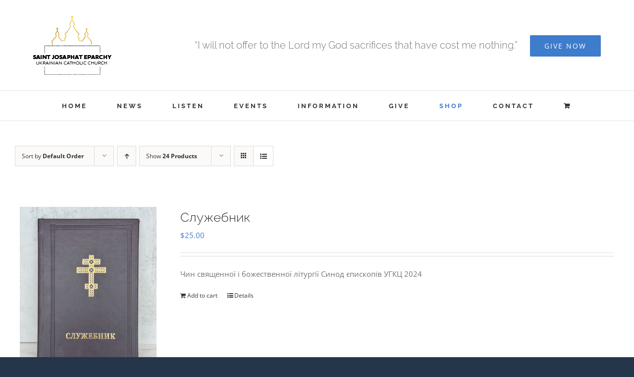

--- FILE ---
content_type: text/html; charset=UTF-8
request_url: https://stjosaphateparchy.com/shop/?product-added-to-cart=2172&quantity=1&product_view=list&product_orderby=default&product_order=desc&product_count=24
body_size: 18657
content:
<!DOCTYPE html>
<html class="avada-html-layout-boxed avada-html-header-position-top avada-html-has-bg-image" lang="en-US" prefix="og: http://ogp.me/ns# fb: http://ogp.me/ns/fb#">
<head>
	<meta http-equiv="X-UA-Compatible" content="IE=edge" />
	<meta http-equiv="Content-Type" content="text/html; charset=utf-8"/>
	<meta name="viewport" content="width=device-width, initial-scale=1" />
	<title>Shop &#8211; St. Josaphat Eparchy</title>
<meta name='robots' content='max-image-preview:large' />
	<style>img:is([sizes="auto" i], [sizes^="auto," i]) { contain-intrinsic-size: 3000px 1500px }</style>
	<link rel="alternate" type="application/rss+xml" title="St. Josaphat Eparchy &raquo; Feed" href="https://stjosaphateparchy.com/feed/" />
<link rel="alternate" type="application/rss+xml" title="St. Josaphat Eparchy &raquo; Comments Feed" href="https://stjosaphateparchy.com/comments/feed/" />
<link rel="alternate" type="text/calendar" title="St. Josaphat Eparchy &raquo; iCal Feed" href="https://stjosaphateparchy.com/events/?ical=1" />
								<link rel="icon" href="https://stjosaphateparchy.com/wp-content/uploads/2020/05/Favicon-32.png" type="image/png" />
		
		
					<!-- Android Icon -->
						<link rel="icon" sizes="192x192" href="https://stjosaphateparchy.com/wp-content/uploads/2020/05/Favicon-57.png" type="image/png">
		
					<!-- MS Edge Icon -->
						<meta name="msapplication-TileImage" content="https://stjosaphateparchy.com/wp-content/uploads/2020/05/Favicon-72.png" type="image/png">
				<link rel="alternate" type="application/rss+xml" title="St. Josaphat Eparchy &raquo; Products Feed" href="https://stjosaphateparchy.com/shop/feed/" />
				
		<meta property="og:locale" content="en_US"/>
		<meta property="og:type" content="article"/>
		<meta property="og:site_name" content="St. Josaphat Eparchy"/>
		<meta property="og:title" content="  Shop"/>
				<meta property="og:url" content="https://stjosaphateparchy.com/product/%d1%81%d0%bb%d1%83%d0%b6%d0%b5%d0%b1%d0%bd%d0%b8%d0%ba/"/>
																				<meta property="og:image" content="https://stjosaphateparchy.com/wp-content/uploads/2024/07/Sluzhebnyk-Book-2.jpg"/>
		<meta property="og:image:width" content="1500"/>
		<meta property="og:image:height" content="2000"/>
		<meta property="og:image:type" content="image/jpeg"/>
				<script type="text/javascript">
/* <![CDATA[ */
window._wpemojiSettings = {"baseUrl":"https:\/\/s.w.org\/images\/core\/emoji\/16.0.1\/72x72\/","ext":".png","svgUrl":"https:\/\/s.w.org\/images\/core\/emoji\/16.0.1\/svg\/","svgExt":".svg","source":{"concatemoji":"https:\/\/stjosaphateparchy.com\/wp-includes\/js\/wp-emoji-release.min.js?ver=6.8.3"}};
/*! This file is auto-generated */
!function(s,n){var o,i,e;function c(e){try{var t={supportTests:e,timestamp:(new Date).valueOf()};sessionStorage.setItem(o,JSON.stringify(t))}catch(e){}}function p(e,t,n){e.clearRect(0,0,e.canvas.width,e.canvas.height),e.fillText(t,0,0);var t=new Uint32Array(e.getImageData(0,0,e.canvas.width,e.canvas.height).data),a=(e.clearRect(0,0,e.canvas.width,e.canvas.height),e.fillText(n,0,0),new Uint32Array(e.getImageData(0,0,e.canvas.width,e.canvas.height).data));return t.every(function(e,t){return e===a[t]})}function u(e,t){e.clearRect(0,0,e.canvas.width,e.canvas.height),e.fillText(t,0,0);for(var n=e.getImageData(16,16,1,1),a=0;a<n.data.length;a++)if(0!==n.data[a])return!1;return!0}function f(e,t,n,a){switch(t){case"flag":return n(e,"\ud83c\udff3\ufe0f\u200d\u26a7\ufe0f","\ud83c\udff3\ufe0f\u200b\u26a7\ufe0f")?!1:!n(e,"\ud83c\udde8\ud83c\uddf6","\ud83c\udde8\u200b\ud83c\uddf6")&&!n(e,"\ud83c\udff4\udb40\udc67\udb40\udc62\udb40\udc65\udb40\udc6e\udb40\udc67\udb40\udc7f","\ud83c\udff4\u200b\udb40\udc67\u200b\udb40\udc62\u200b\udb40\udc65\u200b\udb40\udc6e\u200b\udb40\udc67\u200b\udb40\udc7f");case"emoji":return!a(e,"\ud83e\udedf")}return!1}function g(e,t,n,a){var r="undefined"!=typeof WorkerGlobalScope&&self instanceof WorkerGlobalScope?new OffscreenCanvas(300,150):s.createElement("canvas"),o=r.getContext("2d",{willReadFrequently:!0}),i=(o.textBaseline="top",o.font="600 32px Arial",{});return e.forEach(function(e){i[e]=t(o,e,n,a)}),i}function t(e){var t=s.createElement("script");t.src=e,t.defer=!0,s.head.appendChild(t)}"undefined"!=typeof Promise&&(o="wpEmojiSettingsSupports",i=["flag","emoji"],n.supports={everything:!0,everythingExceptFlag:!0},e=new Promise(function(e){s.addEventListener("DOMContentLoaded",e,{once:!0})}),new Promise(function(t){var n=function(){try{var e=JSON.parse(sessionStorage.getItem(o));if("object"==typeof e&&"number"==typeof e.timestamp&&(new Date).valueOf()<e.timestamp+604800&&"object"==typeof e.supportTests)return e.supportTests}catch(e){}return null}();if(!n){if("undefined"!=typeof Worker&&"undefined"!=typeof OffscreenCanvas&&"undefined"!=typeof URL&&URL.createObjectURL&&"undefined"!=typeof Blob)try{var e="postMessage("+g.toString()+"("+[JSON.stringify(i),f.toString(),p.toString(),u.toString()].join(",")+"));",a=new Blob([e],{type:"text/javascript"}),r=new Worker(URL.createObjectURL(a),{name:"wpTestEmojiSupports"});return void(r.onmessage=function(e){c(n=e.data),r.terminate(),t(n)})}catch(e){}c(n=g(i,f,p,u))}t(n)}).then(function(e){for(var t in e)n.supports[t]=e[t],n.supports.everything=n.supports.everything&&n.supports[t],"flag"!==t&&(n.supports.everythingExceptFlag=n.supports.everythingExceptFlag&&n.supports[t]);n.supports.everythingExceptFlag=n.supports.everythingExceptFlag&&!n.supports.flag,n.DOMReady=!1,n.readyCallback=function(){n.DOMReady=!0}}).then(function(){return e}).then(function(){var e;n.supports.everything||(n.readyCallback(),(e=n.source||{}).concatemoji?t(e.concatemoji):e.wpemoji&&e.twemoji&&(t(e.twemoji),t(e.wpemoji)))}))}((window,document),window._wpemojiSettings);
/* ]]> */
</script>
<link rel='stylesheet' id='stripe-main-styles-css' href='https://stjosaphateparchy.com/wp-content/mu-plugins/vendor/godaddy/mwc-core/assets/css/stripe-settings.css' type='text/css' media='all' />
<link rel='stylesheet' id='godaddy-payments-payinperson-main-styles-css' href='https://stjosaphateparchy.com/wp-content/mu-plugins/vendor/godaddy/mwc-core/assets/css/pay-in-person-method.css' type='text/css' media='all' />
<style id='wp-emoji-styles-inline-css' type='text/css'>

	img.wp-smiley, img.emoji {
		display: inline !important;
		border: none !important;
		box-shadow: none !important;
		height: 1em !important;
		width: 1em !important;
		margin: 0 0.07em !important;
		vertical-align: -0.1em !important;
		background: none !important;
		padding: 0 !important;
	}
</style>
<style id='woocommerce-inline-inline-css' type='text/css'>
.woocommerce form .form-row .required { visibility: visible; }
</style>
<link rel='stylesheet' id='wp-components-css' href='https://stjosaphateparchy.com/wp-includes/css/dist/components/style.min.css?ver=6.8.3' type='text/css' media='all' />
<link rel='stylesheet' id='godaddy-styles-css' href='https://stjosaphateparchy.com/wp-content/mu-plugins/vendor/wpex/godaddy-launch/includes/Dependencies/GoDaddy/Styles/build/latest.css?ver=2.0.2' type='text/css' media='all' />
<link rel='stylesheet' id='fusion-dynamic-css-css' href='https://stjosaphateparchy.com/wp-content/uploads/fusion-styles/343ee62c60fc2d1819adb692e8ea4081.min.css?ver=3.14.2' type='text/css' media='all' />
<script type="text/javascript" src="https://stjosaphateparchy.com/wp-includes/js/jquery/jquery.min.js?ver=3.7.1" id="jquery-core-js"></script>
<script type="text/javascript" src="https://stjosaphateparchy.com/wp-includes/js/jquery/jquery-migrate.min.js?ver=3.4.1" id="jquery-migrate-js"></script>
<script type="text/javascript" src="https://stjosaphateparchy.com/wp-content/plugins/woocommerce/assets/js/jquery-blockui/jquery.blockUI.min.js?ver=2.7.0-wc.10.4.3" id="wc-jquery-blockui-js" defer="defer" data-wp-strategy="defer"></script>
<script type="text/javascript" id="wc-add-to-cart-js-extra">
/* <![CDATA[ */
var wc_add_to_cart_params = {"ajax_url":"\/wp-admin\/admin-ajax.php","wc_ajax_url":"\/?wc-ajax=%%endpoint%%","i18n_view_cart":"View cart","cart_url":"https:\/\/stjosaphateparchy.com\/cart\/","is_cart":"","cart_redirect_after_add":"no"};
/* ]]> */
</script>
<script type="text/javascript" src="https://stjosaphateparchy.com/wp-content/plugins/woocommerce/assets/js/frontend/add-to-cart.min.js?ver=10.4.3" id="wc-add-to-cart-js" defer="defer" data-wp-strategy="defer"></script>
<script type="text/javascript" src="https://stjosaphateparchy.com/wp-content/plugins/woocommerce/assets/js/js-cookie/js.cookie.min.js?ver=2.1.4-wc.10.4.3" id="wc-js-cookie-js" defer="defer" data-wp-strategy="defer"></script>
<script type="text/javascript" id="woocommerce-js-extra">
/* <![CDATA[ */
var woocommerce_params = {"ajax_url":"\/wp-admin\/admin-ajax.php","wc_ajax_url":"\/?wc-ajax=%%endpoint%%","i18n_password_show":"Show password","i18n_password_hide":"Hide password"};
/* ]]> */
</script>
<script type="text/javascript" src="https://stjosaphateparchy.com/wp-content/plugins/woocommerce/assets/js/frontend/woocommerce.min.js?ver=10.4.3" id="woocommerce-js" defer="defer" data-wp-strategy="defer"></script>
<link rel="https://api.w.org/" href="https://stjosaphateparchy.com/wp-json/" /><link rel="EditURI" type="application/rsd+xml" title="RSD" href="https://stjosaphateparchy.com/xmlrpc.php?rsd" />
<meta name="generator" content="WordPress 6.8.3" />
<meta name="generator" content="WooCommerce 10.4.3" />
	<link rel="preconnect" href="https://fonts.googleapis.com">
	<link rel="preconnect" href="https://fonts.gstatic.com">
	<link href='https://fonts.googleapis.com/css2?display=swap&family=Dancing+Script:wght@700' rel='stylesheet'><meta name="tec-api-version" content="v1"><meta name="tec-api-origin" content="https://stjosaphateparchy.com"><link rel="alternate" href="https://stjosaphateparchy.com/wp-json/tribe/events/v1/" /><style type="text/css" id="css-fb-visibility">@media screen and (max-width: 640px){.fusion-no-small-visibility{display:none !important;}body .sm-text-align-center{text-align:center !important;}body .sm-text-align-left{text-align:left !important;}body .sm-text-align-right{text-align:right !important;}body .sm-text-align-justify{text-align:justify !important;}body .sm-flex-align-center{justify-content:center !important;}body .sm-flex-align-flex-start{justify-content:flex-start !important;}body .sm-flex-align-flex-end{justify-content:flex-end !important;}body .sm-mx-auto{margin-left:auto !important;margin-right:auto !important;}body .sm-ml-auto{margin-left:auto !important;}body .sm-mr-auto{margin-right:auto !important;}body .fusion-absolute-position-small{position:absolute;width:100%;}.awb-sticky.awb-sticky-small{ position: sticky; top: var(--awb-sticky-offset,0); }}@media screen and (min-width: 641px) and (max-width: 1024px){.fusion-no-medium-visibility{display:none !important;}body .md-text-align-center{text-align:center !important;}body .md-text-align-left{text-align:left !important;}body .md-text-align-right{text-align:right !important;}body .md-text-align-justify{text-align:justify !important;}body .md-flex-align-center{justify-content:center !important;}body .md-flex-align-flex-start{justify-content:flex-start !important;}body .md-flex-align-flex-end{justify-content:flex-end !important;}body .md-mx-auto{margin-left:auto !important;margin-right:auto !important;}body .md-ml-auto{margin-left:auto !important;}body .md-mr-auto{margin-right:auto !important;}body .fusion-absolute-position-medium{position:absolute;width:100%;}.awb-sticky.awb-sticky-medium{ position: sticky; top: var(--awb-sticky-offset,0); }}@media screen and (min-width: 1025px){.fusion-no-large-visibility{display:none !important;}body .lg-text-align-center{text-align:center !important;}body .lg-text-align-left{text-align:left !important;}body .lg-text-align-right{text-align:right !important;}body .lg-text-align-justify{text-align:justify !important;}body .lg-flex-align-center{justify-content:center !important;}body .lg-flex-align-flex-start{justify-content:flex-start !important;}body .lg-flex-align-flex-end{justify-content:flex-end !important;}body .lg-mx-auto{margin-left:auto !important;margin-right:auto !important;}body .lg-ml-auto{margin-left:auto !important;}body .lg-mr-auto{margin-right:auto !important;}body .fusion-absolute-position-large{position:absolute;width:100%;}.awb-sticky.awb-sticky-large{ position: sticky; top: var(--awb-sticky-offset,0); }}</style>	<noscript><style>.woocommerce-product-gallery{ opacity: 1 !important; }</style></noscript>
		<style id="egf-frontend-styles" type="text/css">
		.benefit-dinner {font-family: 'Dancing Script', sans-serif;font-style: normal;font-weight: 700;} p {} h1 {} h2 {} h3 {} h4 {} h5 {} h6 {} 	</style>
			<script type="text/javascript">
			var doc = document.documentElement;
			doc.setAttribute( 'data-useragent', navigator.userAgent );
		</script>
		<script>
  (function(i,s,o,g,r,a,m){i['GoogleAnalyticsObject']=r;i[r]=i[r]||function(){
  (i[r].q=i[r].q||[]).push(arguments)},i[r].l=1*new Date();a=s.createElement(o),
  m=s.getElementsByTagName(o)[0];a.async=1;a.src=g;m.parentNode.insertBefore(a,m)
  })(window,document,'script','https://www.google-analytics.com/analytics.js','ga');

  ga('create', 'UA-6444245-9', 'auto');
  ga('send', 'pageview');

</script>
	</head>

<body class="post-type-archive post-type-archive-product wp-theme-Avada theme-Avada woocommerce-shop woocommerce woocommerce-page woocommerce-no-js tribe-no-js page-template-avada awb-no-sidebars fusion-image-hovers fusion-pagination-sizing fusion-button_type-flat fusion-button_span-yes fusion-button_gradient-linear avada-image-rollover-circle-no avada-image-rollover-yes avada-image-rollover-direction-left fusion-body ltr fusion-sticky-header no-tablet-sticky-header no-mobile-sticky-header no-mobile-slidingbar avada-has-rev-slider-styles fusion-disable-outline fusion-sub-menu-fade mobile-logo-pos-center layout-boxed-mode avada-has-boxed-modal-shadow-none layout-scroll-offset-full avada-has-zero-margin-offset-top fusion-top-header menu-text-align-center fusion-woo-product-design-classic fusion-woo-shop-page-columns-4 fusion-woo-related-columns-4 fusion-woo-archive-page-columns-3 avada-has-woo-gallery-disabled woo-sale-badge-circle woo-outofstock-badge-top_bar mobile-menu-design-classic fusion-show-pagination-text fusion-header-layout-v4 avada-responsive avada-footer-fx-none avada-menu-highlight-style-bar fusion-search-form-classic fusion-main-menu-search-dropdown fusion-avatar-square avada-dropdown-styles avada-blog-layout-medium alternate avada-blog-archive-layout-medium alternate avada-ec-not-100-width avada-ec-meta-layout-sidebar avada-header-shadow-no avada-menu-icon-position-left avada-has-megamenu-shadow avada-has-mainmenu-dropdown-divider avada-has-pagetitle-bg-full avada-has-breadcrumb-mobile-hidden avada-has-titlebar-hide avada-social-full-transparent avada-has-bg-image-full avada-has-pagination-padding avada-flyout-menu-direction-fade avada-ec-views-v2" data-awb-post-id="17820">
		<a class="skip-link screen-reader-text" href="#content">Skip to content</a>

	<div id="boxed-wrapper">
							
		<div id="wrapper" class="fusion-wrapper">
			<div id="home" style="position:relative;top:-1px;"></div>
							
					
			<header class="fusion-header-wrapper">
				<div class="fusion-header-v4 fusion-logo-alignment fusion-logo-center fusion-sticky-menu-1 fusion-sticky-logo- fusion-mobile-logo- fusion-sticky-menu-only fusion-header-menu-align-center fusion-mobile-menu-design-classic">
					<div class="fusion-header-sticky-height"></div>
<div class="fusion-sticky-header-wrapper"> <!-- start fusion sticky header wrapper -->
	<div class="fusion-header">
		<div class="fusion-row">
							<div class="fusion-logo" data-margin-top="0px" data-margin-bottom="0px" data-margin-left="0px" data-margin-right="0px">
			<a class="fusion-logo-link"  href="https://stjosaphateparchy.com/" >

						<!-- standard logo -->
			<img src="https://stjosaphateparchy.com/wp-content/uploads/2016/02/158-120-logo.png" srcset="https://stjosaphateparchy.com/wp-content/uploads/2016/02/158-120-logo.png 1x, https://stjosaphateparchy.com/wp-content/uploads/2016/02/308-240-1.png 2x" width="158" height="120" style="max-height:120px;height:auto;" alt="St. Josaphat Eparchy Logo" data-retina_logo_url="https://stjosaphateparchy.com/wp-content/uploads/2016/02/308-240-1.png" class="fusion-standard-logo" />

			
					</a>
		
<div class="fusion-header-content-3-wrapper">
			<h3 class="fusion-header-tagline">
			<span style="display:inline-block;font-size: 20px; margin: 20px; 30px; 15px; 0px;">“I will not offer to the Lord my God sacrifices
 that have cost me nothing.”</span> <div class="fusion-button-wrapper"><a class="fusion-button button-flat button-large button-custom fusion-button-default button-1 fusion-button-span-no " style="--button_accent_color:#ffffff;--button_accent_hover_color:#fff;--button_border_hover_color:#fff;--button_border_width-top:0px;--button_border_width-right:0px;--button_border_width-bottom:0px;--button_border_width-left:0px;--button_gradient_top_color:#3e7ccc;--button_gradient_bottom_color:#3e7ccc;--button_gradient_top_color_hover:#2d69b6;--button_gradient_bottom_color_hover:#2d69b6;" target="_self" href="https://stjosaphateparchy.com/donations-2025/"><span class="fusion-button-text awb-button__text awb-button__text--default">GIVE NOW</span></a></div>
		</h3>
	</div>
</div>
										
					</div>
	</div>
	<div class="fusion-secondary-main-menu">
		<div class="fusion-row">
			<nav class="fusion-main-menu" aria-label="Main Menu"><ul id="menu-main-menu" class="fusion-menu"><li  id="menu-item-3165"  class="menu-item menu-item-type-post_type menu-item-object-page menu-item-home menu-item-3165"  data-item-id="3165"><a  href="https://stjosaphateparchy.com/" class="fusion-bar-highlight"><span class="menu-text">HOME</span></a></li><li  id="menu-item-2375"  class="menu-item menu-item-type-post_type menu-item-object-page menu-item-2375"  data-item-id="2375"><a  href="https://stjosaphateparchy.com/blog/" class="fusion-bar-highlight"><span class="menu-text">NEWS</span></a></li><li  id="menu-item-1304"  class="menu-item menu-item-type-post_type menu-item-object-page menu-item-1304"  data-item-id="1304"><a  href="https://stjosaphateparchy.com/listen/" class="fusion-bar-highlight"><span class="menu-text">LISTEN</span></a></li><li  id="menu-item-1294"  class="menu-item menu-item-type-custom menu-item-object-custom menu-item-1294"  data-item-id="1294"><a  href="https://stjosaphateparchy.com/events/" class="fusion-bar-highlight"><span class="menu-text">EVENTS</span></a></li><li  id="menu-item-1399"  class="menu-item menu-item-type-custom menu-item-object-custom menu-item-has-children menu-item-1399 fusion-dropdown-menu"  data-item-id="1399"><a  class="fusion-bar-highlight"><span class="menu-text">INFORMATION</span></a><ul class="sub-menu"><li  id="menu-item-14167"  class="menu-item menu-item-type-post_type menu-item-object-page menu-item-14167 fusion-dropdown-submenu" ><a  href="https://stjosaphateparchy.com/safe-environment/" class="fusion-bar-highlight"><span>Safe Environment</span></a></li><li  id="menu-item-1764"  class="menu-item menu-item-type-post_type menu-item-object-page menu-item-1764 fusion-dropdown-submenu" ><a  href="https://stjosaphateparchy.com/vibrant-parish-3/" class="fusion-bar-highlight"><span>Vibrant Parish</span></a></li><li  id="menu-item-1310"  class="menu-item menu-item-type-post_type menu-item-object-page menu-item-1310 fusion-dropdown-submenu" ><a  href="https://stjosaphateparchy.com/our-mission/" class="fusion-bar-highlight"><span>Our Mission</span></a></li><li  id="menu-item-1308"  class="menu-item menu-item-type-post_type menu-item-object-page menu-item-1308 fusion-dropdown-submenu" ><a  href="https://stjosaphateparchy.com/leadership/" class="fusion-bar-highlight"><span>Leadership</span></a></li><li  id="menu-item-1644"  class="menu-item menu-item-type-post_type menu-item-object-page menu-item-1644 fusion-dropdown-submenu" ><a  href="https://stjosaphateparchy.com/parishes/" class="fusion-bar-highlight"><span>Parishes</span></a></li><li  id="menu-item-1495"  class="menu-item menu-item-type-custom menu-item-object-custom menu-item-has-children menu-item-1495 fusion-dropdown-submenu" ><a  href="http://#" class="fusion-bar-highlight"><span>Departments</span></a><ul class="sub-menu"><li  id="menu-item-1501"  class="menu-item menu-item-type-post_type menu-item-object-page menu-item-1501" ><a  href="https://stjosaphateparchy.com/vocations/" class="fusion-bar-highlight"><span>Vocations</span></a></li><li  id="menu-item-3065"  class="menu-item menu-item-type-post_type menu-item-object-page menu-item-3065" ><a  href="https://stjosaphateparchy.com/family-life/" class="fusion-bar-highlight"><span>Family Life</span></a></li><li  id="menu-item-1550"  class="menu-item menu-item-type-post_type menu-item-object-page menu-item-1550" ><a  href="https://stjosaphateparchy.com/youth-ministry/" class="fusion-bar-highlight"><span>Youth Ministry</span></a></li><li  id="menu-item-16952"  class="menu-item menu-item-type-post_type menu-item-object-page menu-item-16952" ><a  href="https://stjosaphateparchy.com/religious-education/" class="fusion-bar-highlight"><span>Religious Education</span></a></li><li  id="menu-item-1551"  class="menu-item menu-item-type-post_type menu-item-object-page menu-item-1551" ><a  href="https://stjosaphateparchy.com/social-ministry/" class="fusion-bar-highlight"><span>Social Ministry</span></a></li></ul></li><li  id="menu-item-1576"  class="menu-item menu-item-type-post_type menu-item-object-page menu-item-1576 fusion-dropdown-submenu" ><a  href="https://stjosaphateparchy.com/related-links/" class="fusion-bar-highlight"><span>Related Links</span></a></li><li  id="menu-item-1841"  class="menu-item menu-item-type-custom menu-item-object-custom menu-item-has-children menu-item-1841 fusion-dropdown-submenu" ><a  href="http://#" class="fusion-bar-highlight"><span>RESOURCES</span></a><ul class="sub-menu"><li  id="menu-item-1842"  class="menu-item menu-item-type-post_type menu-item-object-page menu-item-1842" ><a  href="https://stjosaphateparchy.com/typikon/" class="fusion-bar-highlight"><span>Typikon</span></a></li><li  id="menu-item-4837"  class="menu-item menu-item-type-post_type menu-item-object-page menu-item-4837" ><a  href="https://stjosaphateparchy.com/forms-2/" class="fusion-bar-highlight"><span>FORMS</span></a></li><li  id="menu-item-7138"  class="menu-item menu-item-type-post_type menu-item-object-page menu-item-7138" ><a  href="https://stjosaphateparchy.com/pastoral-guide/" class="fusion-bar-highlight"><span>PASTORAL GUIDE</span></a></li></ul></li><li  id="menu-item-1610"  class="menu-item menu-item-type-post_type menu-item-object-page menu-item-1610 fusion-dropdown-submenu" ><a  href="https://stjosaphateparchy.com/chancery/" class="fusion-bar-highlight"><span>Chancery</span></a></li><li  id="menu-item-1713"  class="menu-item menu-item-type-post_type menu-item-object-page menu-item-1713 fusion-dropdown-submenu" ><a  href="https://stjosaphateparchy.com/financial-statements/" class="fusion-bar-highlight"><span>Financial Statements</span></a></li></ul></li><li  id="menu-item-18720"  class="menu-item menu-item-type-post_type menu-item-object-page menu-item-18720"  data-item-id="18720"><a  href="https://stjosaphateparchy.com/donations-2025/" class="fusion-bar-highlight"><span class="menu-text">GIVE</span></a></li><li  id="menu-item-2090"  class="menu-item menu-item-type-post_type menu-item-object-page current-menu-item current_page_item menu-item-2090"  data-item-id="2090"><a  href="https://stjosaphateparchy.com/shop/" class="fusion-bar-highlight"><span class="menu-text">SHOP</span></a></li><li  id="menu-item-1312"  class="menu-item menu-item-type-post_type menu-item-object-page menu-item-1312"  data-item-id="1312"><a  href="https://stjosaphateparchy.com/contact-2/" class="fusion-bar-highlight"><span class="menu-text">CONTACT</span></a></li><li class="fusion-custom-menu-item fusion-menu-cart fusion-main-menu-cart fusion-widget-cart-counter"><a class="fusion-main-menu-icon fusion-bar-highlight" href="https://stjosaphateparchy.com/cart/"><span class="menu-text" aria-label="View Cart"></span></a></li></ul></nav><nav class="fusion-main-menu fusion-sticky-menu" aria-label="Main Menu Sticky"><ul id="menu-main-menu-1" class="fusion-menu"><li   class="menu-item menu-item-type-post_type menu-item-object-page menu-item-home menu-item-3165"  data-item-id="3165"><a  href="https://stjosaphateparchy.com/" class="fusion-bar-highlight"><span class="menu-text">HOME</span></a></li><li   class="menu-item menu-item-type-post_type menu-item-object-page menu-item-2375"  data-item-id="2375"><a  href="https://stjosaphateparchy.com/blog/" class="fusion-bar-highlight"><span class="menu-text">NEWS</span></a></li><li   class="menu-item menu-item-type-post_type menu-item-object-page menu-item-1304"  data-item-id="1304"><a  href="https://stjosaphateparchy.com/listen/" class="fusion-bar-highlight"><span class="menu-text">LISTEN</span></a></li><li   class="menu-item menu-item-type-custom menu-item-object-custom menu-item-1294"  data-item-id="1294"><a  href="https://stjosaphateparchy.com/events/" class="fusion-bar-highlight"><span class="menu-text">EVENTS</span></a></li><li   class="menu-item menu-item-type-custom menu-item-object-custom menu-item-has-children menu-item-1399 fusion-dropdown-menu"  data-item-id="1399"><a  class="fusion-bar-highlight"><span class="menu-text">INFORMATION</span></a><ul class="sub-menu"><li   class="menu-item menu-item-type-post_type menu-item-object-page menu-item-14167 fusion-dropdown-submenu" ><a  href="https://stjosaphateparchy.com/safe-environment/" class="fusion-bar-highlight"><span>Safe Environment</span></a></li><li   class="menu-item menu-item-type-post_type menu-item-object-page menu-item-1764 fusion-dropdown-submenu" ><a  href="https://stjosaphateparchy.com/vibrant-parish-3/" class="fusion-bar-highlight"><span>Vibrant Parish</span></a></li><li   class="menu-item menu-item-type-post_type menu-item-object-page menu-item-1310 fusion-dropdown-submenu" ><a  href="https://stjosaphateparchy.com/our-mission/" class="fusion-bar-highlight"><span>Our Mission</span></a></li><li   class="menu-item menu-item-type-post_type menu-item-object-page menu-item-1308 fusion-dropdown-submenu" ><a  href="https://stjosaphateparchy.com/leadership/" class="fusion-bar-highlight"><span>Leadership</span></a></li><li   class="menu-item menu-item-type-post_type menu-item-object-page menu-item-1644 fusion-dropdown-submenu" ><a  href="https://stjosaphateparchy.com/parishes/" class="fusion-bar-highlight"><span>Parishes</span></a></li><li   class="menu-item menu-item-type-custom menu-item-object-custom menu-item-has-children menu-item-1495 fusion-dropdown-submenu" ><a  href="http://#" class="fusion-bar-highlight"><span>Departments</span></a><ul class="sub-menu"><li   class="menu-item menu-item-type-post_type menu-item-object-page menu-item-1501" ><a  href="https://stjosaphateparchy.com/vocations/" class="fusion-bar-highlight"><span>Vocations</span></a></li><li   class="menu-item menu-item-type-post_type menu-item-object-page menu-item-3065" ><a  href="https://stjosaphateparchy.com/family-life/" class="fusion-bar-highlight"><span>Family Life</span></a></li><li   class="menu-item menu-item-type-post_type menu-item-object-page menu-item-1550" ><a  href="https://stjosaphateparchy.com/youth-ministry/" class="fusion-bar-highlight"><span>Youth Ministry</span></a></li><li   class="menu-item menu-item-type-post_type menu-item-object-page menu-item-16952" ><a  href="https://stjosaphateparchy.com/religious-education/" class="fusion-bar-highlight"><span>Religious Education</span></a></li><li   class="menu-item menu-item-type-post_type menu-item-object-page menu-item-1551" ><a  href="https://stjosaphateparchy.com/social-ministry/" class="fusion-bar-highlight"><span>Social Ministry</span></a></li></ul></li><li   class="menu-item menu-item-type-post_type menu-item-object-page menu-item-1576 fusion-dropdown-submenu" ><a  href="https://stjosaphateparchy.com/related-links/" class="fusion-bar-highlight"><span>Related Links</span></a></li><li   class="menu-item menu-item-type-custom menu-item-object-custom menu-item-has-children menu-item-1841 fusion-dropdown-submenu" ><a  href="http://#" class="fusion-bar-highlight"><span>RESOURCES</span></a><ul class="sub-menu"><li   class="menu-item menu-item-type-post_type menu-item-object-page menu-item-1842" ><a  href="https://stjosaphateparchy.com/typikon/" class="fusion-bar-highlight"><span>Typikon</span></a></li><li   class="menu-item menu-item-type-post_type menu-item-object-page menu-item-4837" ><a  href="https://stjosaphateparchy.com/forms-2/" class="fusion-bar-highlight"><span>FORMS</span></a></li><li   class="menu-item menu-item-type-post_type menu-item-object-page menu-item-7138" ><a  href="https://stjosaphateparchy.com/pastoral-guide/" class="fusion-bar-highlight"><span>PASTORAL GUIDE</span></a></li></ul></li><li   class="menu-item menu-item-type-post_type menu-item-object-page menu-item-1610 fusion-dropdown-submenu" ><a  href="https://stjosaphateparchy.com/chancery/" class="fusion-bar-highlight"><span>Chancery</span></a></li><li   class="menu-item menu-item-type-post_type menu-item-object-page menu-item-1713 fusion-dropdown-submenu" ><a  href="https://stjosaphateparchy.com/financial-statements/" class="fusion-bar-highlight"><span>Financial Statements</span></a></li></ul></li><li   class="menu-item menu-item-type-post_type menu-item-object-page menu-item-18720"  data-item-id="18720"><a  href="https://stjosaphateparchy.com/donations-2025/" class="fusion-bar-highlight"><span class="menu-text">GIVE</span></a></li><li   class="menu-item menu-item-type-post_type menu-item-object-page current-menu-item current_page_item menu-item-2090"  data-item-id="2090"><a  href="https://stjosaphateparchy.com/shop/" class="fusion-bar-highlight"><span class="menu-text">SHOP</span></a></li><li   class="menu-item menu-item-type-post_type menu-item-object-page menu-item-1312"  data-item-id="1312"><a  href="https://stjosaphateparchy.com/contact-2/" class="fusion-bar-highlight"><span class="menu-text">CONTACT</span></a></li><li class="fusion-custom-menu-item fusion-menu-cart fusion-main-menu-cart fusion-widget-cart-counter"><a class="fusion-main-menu-icon fusion-bar-highlight" href="https://stjosaphateparchy.com/cart/"><span class="menu-text" aria-label="View Cart"></span></a></li></ul></nav><div class="fusion-mobile-navigation"><ul id="menu-main-menu-2" class="fusion-mobile-menu"><li   class="menu-item menu-item-type-post_type menu-item-object-page menu-item-home menu-item-3165"  data-item-id="3165"><a  href="https://stjosaphateparchy.com/" class="fusion-bar-highlight"><span class="menu-text">HOME</span></a></li><li   class="menu-item menu-item-type-post_type menu-item-object-page menu-item-2375"  data-item-id="2375"><a  href="https://stjosaphateparchy.com/blog/" class="fusion-bar-highlight"><span class="menu-text">NEWS</span></a></li><li   class="menu-item menu-item-type-post_type menu-item-object-page menu-item-1304"  data-item-id="1304"><a  href="https://stjosaphateparchy.com/listen/" class="fusion-bar-highlight"><span class="menu-text">LISTEN</span></a></li><li   class="menu-item menu-item-type-custom menu-item-object-custom menu-item-1294"  data-item-id="1294"><a  href="https://stjosaphateparchy.com/events/" class="fusion-bar-highlight"><span class="menu-text">EVENTS</span></a></li><li   class="menu-item menu-item-type-custom menu-item-object-custom menu-item-has-children menu-item-1399 fusion-dropdown-menu"  data-item-id="1399"><a  class="fusion-bar-highlight"><span class="menu-text">INFORMATION</span></a><ul class="sub-menu"><li   class="menu-item menu-item-type-post_type menu-item-object-page menu-item-14167 fusion-dropdown-submenu" ><a  href="https://stjosaphateparchy.com/safe-environment/" class="fusion-bar-highlight"><span>Safe Environment</span></a></li><li   class="menu-item menu-item-type-post_type menu-item-object-page menu-item-1764 fusion-dropdown-submenu" ><a  href="https://stjosaphateparchy.com/vibrant-parish-3/" class="fusion-bar-highlight"><span>Vibrant Parish</span></a></li><li   class="menu-item menu-item-type-post_type menu-item-object-page menu-item-1310 fusion-dropdown-submenu" ><a  href="https://stjosaphateparchy.com/our-mission/" class="fusion-bar-highlight"><span>Our Mission</span></a></li><li   class="menu-item menu-item-type-post_type menu-item-object-page menu-item-1308 fusion-dropdown-submenu" ><a  href="https://stjosaphateparchy.com/leadership/" class="fusion-bar-highlight"><span>Leadership</span></a></li><li   class="menu-item menu-item-type-post_type menu-item-object-page menu-item-1644 fusion-dropdown-submenu" ><a  href="https://stjosaphateparchy.com/parishes/" class="fusion-bar-highlight"><span>Parishes</span></a></li><li   class="menu-item menu-item-type-custom menu-item-object-custom menu-item-has-children menu-item-1495 fusion-dropdown-submenu" ><a  href="http://#" class="fusion-bar-highlight"><span>Departments</span></a><ul class="sub-menu"><li   class="menu-item menu-item-type-post_type menu-item-object-page menu-item-1501" ><a  href="https://stjosaphateparchy.com/vocations/" class="fusion-bar-highlight"><span>Vocations</span></a></li><li   class="menu-item menu-item-type-post_type menu-item-object-page menu-item-3065" ><a  href="https://stjosaphateparchy.com/family-life/" class="fusion-bar-highlight"><span>Family Life</span></a></li><li   class="menu-item menu-item-type-post_type menu-item-object-page menu-item-1550" ><a  href="https://stjosaphateparchy.com/youth-ministry/" class="fusion-bar-highlight"><span>Youth Ministry</span></a></li><li   class="menu-item menu-item-type-post_type menu-item-object-page menu-item-16952" ><a  href="https://stjosaphateparchy.com/religious-education/" class="fusion-bar-highlight"><span>Religious Education</span></a></li><li   class="menu-item menu-item-type-post_type menu-item-object-page menu-item-1551" ><a  href="https://stjosaphateparchy.com/social-ministry/" class="fusion-bar-highlight"><span>Social Ministry</span></a></li></ul></li><li   class="menu-item menu-item-type-post_type menu-item-object-page menu-item-1576 fusion-dropdown-submenu" ><a  href="https://stjosaphateparchy.com/related-links/" class="fusion-bar-highlight"><span>Related Links</span></a></li><li   class="menu-item menu-item-type-custom menu-item-object-custom menu-item-has-children menu-item-1841 fusion-dropdown-submenu" ><a  href="http://#" class="fusion-bar-highlight"><span>RESOURCES</span></a><ul class="sub-menu"><li   class="menu-item menu-item-type-post_type menu-item-object-page menu-item-1842" ><a  href="https://stjosaphateparchy.com/typikon/" class="fusion-bar-highlight"><span>Typikon</span></a></li><li   class="menu-item menu-item-type-post_type menu-item-object-page menu-item-4837" ><a  href="https://stjosaphateparchy.com/forms-2/" class="fusion-bar-highlight"><span>FORMS</span></a></li><li   class="menu-item menu-item-type-post_type menu-item-object-page menu-item-7138" ><a  href="https://stjosaphateparchy.com/pastoral-guide/" class="fusion-bar-highlight"><span>PASTORAL GUIDE</span></a></li></ul></li><li   class="menu-item menu-item-type-post_type menu-item-object-page menu-item-1610 fusion-dropdown-submenu" ><a  href="https://stjosaphateparchy.com/chancery/" class="fusion-bar-highlight"><span>Chancery</span></a></li><li   class="menu-item menu-item-type-post_type menu-item-object-page menu-item-1713 fusion-dropdown-submenu" ><a  href="https://stjosaphateparchy.com/financial-statements/" class="fusion-bar-highlight"><span>Financial Statements</span></a></li></ul></li><li   class="menu-item menu-item-type-post_type menu-item-object-page menu-item-18720"  data-item-id="18720"><a  href="https://stjosaphateparchy.com/donations-2025/" class="fusion-bar-highlight"><span class="menu-text">GIVE</span></a></li><li   class="menu-item menu-item-type-post_type menu-item-object-page current-menu-item current_page_item menu-item-2090"  data-item-id="2090"><a  href="https://stjosaphateparchy.com/shop/" class="fusion-bar-highlight"><span class="menu-text">SHOP</span></a></li><li   class="menu-item menu-item-type-post_type menu-item-object-page menu-item-1312"  data-item-id="1312"><a  href="https://stjosaphateparchy.com/contact-2/" class="fusion-bar-highlight"><span class="menu-text">CONTACT</span></a></li></ul></div>
<nav class="fusion-mobile-nav-holder fusion-mobile-menu-text-align-left" aria-label="Main Menu Mobile"></nav>

	<nav class="fusion-mobile-nav-holder fusion-mobile-menu-text-align-left fusion-mobile-sticky-nav-holder" aria-label="Main Menu Mobile Sticky"></nav>
					</div>
	</div>
</div> <!-- end fusion sticky header wrapper -->
				</div>
				<div class="fusion-clearfix"></div>
			</header>
								
							<div id="sliders-container" class="fusion-slider-visibility">
					</div>
				
					
							
			
						<main id="main" class="clearfix ">
				<div class="fusion-row" style="">
		<div class="woocommerce-container">
			<section id="content" class="" style="">
		<header class="woocommerce-products-header">
	
	</header>
<div class="woocommerce-notices-wrapper"></div>
<div class="catalog-ordering fusion-clearfix">
			<div class="orderby-order-container">
			<ul class="orderby order-dropdown">
				<li>
					<span class="current-li">
						<span class="current-li-content">
														<a aria-haspopup="true">Sort by <strong>Default Order</strong></a>
						</span>
					</span>
					<ul>
																			<li class="">
																<a href="?product-added-to-cart=2172&quantity=1&product_view=list&product_orderby=default&product_order=desc&product_count=24">Sort by <strong>Default Order</strong></a>
							</li>
												<li class="">
														<a href="?product-added-to-cart=2172&quantity=1&product_view=list&product_orderby=name&product_order=desc&product_count=24">Sort by <strong>Name</strong></a>
						</li>
						<li class="">
														<a href="?product-added-to-cart=2172&quantity=1&product_view=list&product_orderby=price&product_order=desc&product_count=24">Sort by <strong>Price</strong></a>
						</li>
						<li class="">
														<a href="?product-added-to-cart=2172&quantity=1&product_view=list&product_orderby=date&product_order=desc&product_count=24">Sort by <strong>Date</strong></a>
						</li>
						<li class="">
														<a href="?product-added-to-cart=2172&quantity=1&product_view=list&product_orderby=popularity&product_order=desc&product_count=24">Sort by <strong>Popularity</strong></a>
						</li>

													<li class="">
																<a href="?product-added-to-cart=2172&quantity=1&product_view=list&product_orderby=rating&product_order=desc&product_count=24">Sort by <strong>Rating</strong></a>
							</li>
											</ul>
				</li>
			</ul>

			<ul class="order">
															<li class="desc"><a aria-label="Ascending order" aria-haspopup="true" href="?product-added-to-cart=2172&quantity=1&product_view=list&product_orderby=default&product_order=asc&product_count=24"><i class="awb-icon-arrow-down2 icomoon-up" aria-hidden="true"></i></a></li>
												</ul>
		</div>

		<ul class="sort-count order-dropdown">
			<li>
				<span class="current-li">
					<a aria-haspopup="true">
						Show <strong>12 Products</strong>						</a>
					</span>
				<ul>
					<li class="">
						<a href="?product-added-to-cart=2172&quantity=1&product_view=list&product_orderby=default&product_order=desc&product_count=12">
							Show <strong>12 Products</strong>						</a>
					</li>
					<li class="current">
						<a href="?product-added-to-cart=2172&quantity=1&product_view=list&product_orderby=default&product_order=desc&product_count=24">
							Show <strong>24 Products</strong>						</a>
					</li>
					<li class="">
						<a href="?product-added-to-cart=2172&quantity=1&product_view=list&product_orderby=default&product_order=desc&product_count=36">
							Show <strong>36 Products</strong>						</a>
					</li>
				</ul>
			</li>
		</ul>
	
																<ul class="fusion-grid-list-view">
			<li class="fusion-grid-view-li">
				<a class="fusion-grid-view" aria-label="View as grid" aria-haspopup="true" href="?product-added-to-cart=2172&quantity=1&product_view=grid&product_orderby=default&product_order=desc&product_count=24"><i class="awb-icon-grid icomoon-grid" aria-hidden="true"></i></a>
			</li>
			<li class="fusion-list-view-li active-view">
				<a class="fusion-list-view" aria-haspopup="true" aria-label="View as list" href="?product-added-to-cart=2172&quantity=1&product_view=list&product_orderby=default&product_order=desc&product_count=24"><i class="awb-icon-list icomoon-list" aria-hidden="true"></i></a>
			</li>
		</ul>
	</div>
<ul class="products clearfix products-4">
<li class="product type-product post-17820 status-publish first instock product_cat-daily-prayers product_cat-prayer-book product_tag-prayer-book product_tag-183 has-post-thumbnail shipping-taxable purchasable product-type-simple product-list-view">
	<div class="fusion-product-wrapper">
<a href="https://stjosaphateparchy.com/product/%d1%81%d0%bb%d1%83%d0%b6%d0%b5%d0%b1%d0%bd%d0%b8%d0%ba/" class="product-images" aria-label="Служебник">

<div class="featured-image crossfade-images">
	<img width="500" height="667" src="https://stjosaphateparchy.com/wp-content/uploads/2024/07/Sluzhebnyk-Book-3-500x667.jpg" class="hover-image" alt="" decoding="async" fetchpriority="high" srcset="https://stjosaphateparchy.com/wp-content/uploads/2024/07/Sluzhebnyk-Book-3-200x267.jpg 200w, https://stjosaphateparchy.com/wp-content/uploads/2024/07/Sluzhebnyk-Book-3-225x300.jpg 225w, https://stjosaphateparchy.com/wp-content/uploads/2024/07/Sluzhebnyk-Book-3-400x533.jpg 400w, https://stjosaphateparchy.com/wp-content/uploads/2024/07/Sluzhebnyk-Book-3-500x667.jpg 500w, https://stjosaphateparchy.com/wp-content/uploads/2024/07/Sluzhebnyk-Book-3-600x800.jpg 600w, https://stjosaphateparchy.com/wp-content/uploads/2024/07/Sluzhebnyk-Book-3-700x933.jpg 700w, https://stjosaphateparchy.com/wp-content/uploads/2024/07/Sluzhebnyk-Book-3-768x1024.jpg 768w, https://stjosaphateparchy.com/wp-content/uploads/2024/07/Sluzhebnyk-Book-3-800x1067.jpg 800w, https://stjosaphateparchy.com/wp-content/uploads/2024/07/Sluzhebnyk-Book-3-1152x1536.jpg 1152w, https://stjosaphateparchy.com/wp-content/uploads/2024/07/Sluzhebnyk-Book-3-1200x1600.jpg 1200w, https://stjosaphateparchy.com/wp-content/uploads/2024/07/Sluzhebnyk-Book-3.jpg 1500w" sizes="(max-width: 500px) 100vw, 500px" />	<img width="500" height="667" src="https://stjosaphateparchy.com/wp-content/uploads/2024/07/Sluzhebnyk-Book-2-500x667.jpg" class="attachment-woocommerce_thumbnail size-woocommerce_thumbnail wp-post-image" alt="" decoding="async" srcset="https://stjosaphateparchy.com/wp-content/uploads/2024/07/Sluzhebnyk-Book-2-200x267.jpg 200w, https://stjosaphateparchy.com/wp-content/uploads/2024/07/Sluzhebnyk-Book-2-225x300.jpg 225w, https://stjosaphateparchy.com/wp-content/uploads/2024/07/Sluzhebnyk-Book-2-400x533.jpg 400w, https://stjosaphateparchy.com/wp-content/uploads/2024/07/Sluzhebnyk-Book-2-500x667.jpg 500w, https://stjosaphateparchy.com/wp-content/uploads/2024/07/Sluzhebnyk-Book-2-600x800.jpg 600w, https://stjosaphateparchy.com/wp-content/uploads/2024/07/Sluzhebnyk-Book-2-700x933.jpg 700w, https://stjosaphateparchy.com/wp-content/uploads/2024/07/Sluzhebnyk-Book-2-768x1024.jpg 768w, https://stjosaphateparchy.com/wp-content/uploads/2024/07/Sluzhebnyk-Book-2-800x1067.jpg 800w, https://stjosaphateparchy.com/wp-content/uploads/2024/07/Sluzhebnyk-Book-2-1152x1536.jpg 1152w, https://stjosaphateparchy.com/wp-content/uploads/2024/07/Sluzhebnyk-Book-2-1200x1600.jpg 1200w, https://stjosaphateparchy.com/wp-content/uploads/2024/07/Sluzhebnyk-Book-2.jpg 1500w" sizes="(max-width: 500px) 100vw, 500px" />
						<div class="cart-loading"><i class="awb-icon-spinner" aria-hidden="true"></i></div>
			</div>
</a>
<div class="fusion-product-content">
	<div class="product-details">
		<div class="product-details-container">
<h3 class="product-title">
	<a href="https://stjosaphateparchy.com/product/%d1%81%d0%bb%d1%83%d0%b6%d0%b5%d0%b1%d0%bd%d0%b8%d0%ba/">
		Служебник	</a>
</h3>
<div class="fusion-price-rating">

	<span class="price"><span class="woocommerce-Price-amount amount"><bdi><span class="woocommerce-Price-currencySymbol">&#36;</span>25.00</bdi></span></span>
		</div>
	</div>
</div>


	<div class="product-excerpt product-list">
		<div class="fusion-content-sep sep-double sep-solid"></div>
		<div class="product-excerpt-container">
			<div class="post-content">
				Чин священної і божественної літургії

Синод єпископів УГКЦ 2024

&nbsp;			</div>
		</div>
		<div class="product-buttons">
			<div class="product-buttons-container clearfix"> </div>
<a href="/shop/?product-added-to-cart=2172&#038;quantity=1&#038;product_view=list&#038;product_orderby=default&#038;product_order=desc&#038;product_count=24&#038;add-to-cart=17820" aria-describedby="woocommerce_loop_add_to_cart_link_describedby_17820" data-quantity="1" class="button product_type_simple add_to_cart_button ajax_add_to_cart" data-product_id="17820" data-product_sku="" aria-label="Add to cart: &ldquo;Служебник&rdquo;" rel="nofollow" data-product_price="25" data-product_name="Служебник" data-google_product_id="">Add to cart</a>	<span id="woocommerce_loop_add_to_cart_link_describedby_17820" class="screen-reader-text">
			</span>

<a href="https://stjosaphateparchy.com/product/%d1%81%d0%bb%d1%83%d0%b6%d0%b5%d0%b1%d0%bd%d0%b8%d0%ba/" class="show_details_button">
	Details</a>


	</div>
	</div>

	</div> </div>
</li>
<li class="product type-product post-14471 status-publish instock product_cat-liturgy product_cat-prayer-book product_cat-service-book has-post-thumbnail sale shipping-taxable purchasable product-type-simple product-list-view">
	<div class="fusion-product-wrapper">
<a href="https://stjosaphateparchy.com/product/%d0%bf%d1%80%d0%b8%d0%b9%d0%b4%d1%96%d1%82%d0%b5-%d0%bf%d0%be%d0%ba%d0%bb%d0%be%d0%bd%d1%96%d0%bc%d1%81%d1%8f/" class="product-images" aria-label="Прийдіте Поклонімся">
<div class="fusion-woo-badges-wrapper">

	<span class="onsale">Sale!</span>
	</div><div class="featured-image crossfade-images">
	<img width="500" height="500" src="https://stjosaphateparchy.com/wp-content/uploads/2020/04/pryjdite-poklonimsya-1-500x500.jpg" class="hover-image" alt="" decoding="async" srcset="https://stjosaphateparchy.com/wp-content/uploads/2020/04/pryjdite-poklonimsya-1-66x66.jpg 66w, https://stjosaphateparchy.com/wp-content/uploads/2020/04/pryjdite-poklonimsya-1-100x100.jpg 100w, https://stjosaphateparchy.com/wp-content/uploads/2020/04/pryjdite-poklonimsya-1-150x150.jpg 150w, https://stjosaphateparchy.com/wp-content/uploads/2020/04/pryjdite-poklonimsya-1-200x200.jpg 200w, https://stjosaphateparchy.com/wp-content/uploads/2020/04/pryjdite-poklonimsya-1-300x300.jpg 300w, https://stjosaphateparchy.com/wp-content/uploads/2020/04/pryjdite-poklonimsya-1-400x400.jpg 400w, https://stjosaphateparchy.com/wp-content/uploads/2020/04/pryjdite-poklonimsya-1-500x500.jpg 500w, https://stjosaphateparchy.com/wp-content/uploads/2020/04/pryjdite-poklonimsya-1-600x600.jpg 600w, https://stjosaphateparchy.com/wp-content/uploads/2020/04/pryjdite-poklonimsya-1-768x768.jpg 768w, https://stjosaphateparchy.com/wp-content/uploads/2020/04/pryjdite-poklonimsya-1-800x800.jpg 800w, https://stjosaphateparchy.com/wp-content/uploads/2020/04/pryjdite-poklonimsya-1-1024x1024.jpg 1024w, https://stjosaphateparchy.com/wp-content/uploads/2020/04/pryjdite-poklonimsya-1-1200x1200.jpg 1200w, https://stjosaphateparchy.com/wp-content/uploads/2020/04/pryjdite-poklonimsya-1.jpg 1500w" sizes="(max-width: 500px) 100vw, 500px" />	<img width="500" height="500" src="https://stjosaphateparchy.com/wp-content/uploads/2020/04/pryjdite-poklonimsya-2-500x500.jpg" class="attachment-woocommerce_thumbnail size-woocommerce_thumbnail wp-post-image" alt="" decoding="async" srcset="https://stjosaphateparchy.com/wp-content/uploads/2020/04/pryjdite-poklonimsya-2-66x66.jpg 66w, https://stjosaphateparchy.com/wp-content/uploads/2020/04/pryjdite-poklonimsya-2-100x100.jpg 100w, https://stjosaphateparchy.com/wp-content/uploads/2020/04/pryjdite-poklonimsya-2-150x150.jpg 150w, https://stjosaphateparchy.com/wp-content/uploads/2020/04/pryjdite-poklonimsya-2-200x200.jpg 200w, https://stjosaphateparchy.com/wp-content/uploads/2020/04/pryjdite-poklonimsya-2-300x300.jpg 300w, https://stjosaphateparchy.com/wp-content/uploads/2020/04/pryjdite-poklonimsya-2-400x400.jpg 400w, https://stjosaphateparchy.com/wp-content/uploads/2020/04/pryjdite-poklonimsya-2-500x500.jpg 500w, https://stjosaphateparchy.com/wp-content/uploads/2020/04/pryjdite-poklonimsya-2-600x600.jpg 600w, https://stjosaphateparchy.com/wp-content/uploads/2020/04/pryjdite-poklonimsya-2-768x768.jpg 768w, https://stjosaphateparchy.com/wp-content/uploads/2020/04/pryjdite-poklonimsya-2-800x800.jpg 800w, https://stjosaphateparchy.com/wp-content/uploads/2020/04/pryjdite-poklonimsya-2-1024x1024.jpg 1024w, https://stjosaphateparchy.com/wp-content/uploads/2020/04/pryjdite-poklonimsya-2-1200x1200.jpg 1200w, https://stjosaphateparchy.com/wp-content/uploads/2020/04/pryjdite-poklonimsya-2.jpg 1500w" sizes="(max-width: 500px) 100vw, 500px" />
						<div class="cart-loading"><i class="awb-icon-spinner" aria-hidden="true"></i></div>
			</div>
</a>
<div class="fusion-product-content">
	<div class="product-details">
		<div class="product-details-container">
<h3 class="product-title">
	<a href="https://stjosaphateparchy.com/product/%d0%bf%d1%80%d0%b8%d0%b9%d0%b4%d1%96%d1%82%d0%b5-%d0%bf%d0%be%d0%ba%d0%bb%d0%be%d0%bd%d1%96%d0%bc%d1%81%d1%8f/">
		Прийдіте Поклонімся	</a>
</h3>
<div class="fusion-price-rating">

	<span class="price"><del aria-hidden="true"><span class="woocommerce-Price-amount amount"><bdi><span class="woocommerce-Price-currencySymbol">&#36;</span>35.00</bdi></span></del> <span class="screen-reader-text">Original price was: &#036;35.00.</span><ins aria-hidden="true"><span class="woocommerce-Price-amount amount"><bdi><span class="woocommerce-Price-currencySymbol">&#36;</span>29.99</bdi></span></ins><span class="screen-reader-text">Current price is: &#036;29.99.</span></span>
		</div>
	</div>
</div>


	<div class="product-excerpt product-list">
		<div class="fusion-content-sep sep-double sep-solid"></div>
		<div class="product-excerpt-container">
			<div class="post-content">
				<div>За благословенням блаженнішого патріарха Мирослава Івана Кардинала Любачівського.</div>
<div>Зміст:
Молитви
Святі Таїнства
Богослуження
Служби
Поучення
Пісні
Календар</div>			</div>
		</div>
		<div class="product-buttons">
			<div class="product-buttons-container clearfix"> </div>
<a href="/shop/?product-added-to-cart=2172&#038;quantity=1&#038;product_view=list&#038;product_orderby=default&#038;product_order=desc&#038;product_count=24&#038;add-to-cart=14471" aria-describedby="woocommerce_loop_add_to_cart_link_describedby_14471" data-quantity="1" class="button product_type_simple add_to_cart_button ajax_add_to_cart" data-product_id="14471" data-product_sku="" aria-label="Add to cart: &ldquo;Прийдіте Поклонімся&rdquo;" rel="nofollow" data-product_price="29.99" data-product_name="Прийдіте Поклонімся" data-google_product_id="">Add to cart</a>	<span id="woocommerce_loop_add_to_cart_link_describedby_14471" class="screen-reader-text">
			</span>

<a href="https://stjosaphateparchy.com/product/%d0%bf%d1%80%d0%b8%d0%b9%d0%b4%d1%96%d1%82%d0%b5-%d0%bf%d0%be%d0%ba%d0%bb%d0%be%d0%bd%d1%96%d0%bc%d1%81%d1%8f/" class="show_details_button">
	Details</a>


	</div>
	</div>

	</div> </div>
</li>
<li class="product type-product post-15340 status-publish instock product_cat-catechism product_cat-we-walk-with-christ-ukrainian has-post-thumbnail featured shipping-taxable purchasable product-type-simple product-list-view">
	<div class="fusion-product-wrapper">
<a href="https://stjosaphateparchy.com/product/%d0%bc%d0%b8-%d0%b9%d0%b4%d0%b5%d0%bc%d0%be-%d0%b7-%d1%85%d1%80%d0%b8%d1%81%d1%82%d0%be%d0%bc-%d0%ba%d0%b0%d1%82%d0%b5%d1%85%d0%b8%d0%b7%d0%bc-%d0%b4%d0%bb%d1%8f-%d0%bc%d0%be%d0%bb%d0%be%d0%b4%d1%96/" class="product-images" aria-label="Ми Йдемо з Христом &#8211; Катехизм для молоді">

<div class="featured-image crossfade-images">
	<img width="500" height="333" src="https://stjosaphateparchy.com/wp-content/uploads/2021/07/We-Walk-with-Christ-UKR-1-500x333.jpg" class="hover-image" alt="" decoding="async" srcset="https://stjosaphateparchy.com/wp-content/uploads/2021/07/We-Walk-with-Christ-UKR-1-200x133.jpg 200w, https://stjosaphateparchy.com/wp-content/uploads/2021/07/We-Walk-with-Christ-UKR-1-300x200.jpg 300w, https://stjosaphateparchy.com/wp-content/uploads/2021/07/We-Walk-with-Christ-UKR-1-400x266.jpg 400w, https://stjosaphateparchy.com/wp-content/uploads/2021/07/We-Walk-with-Christ-UKR-1-500x333.jpg 500w, https://stjosaphateparchy.com/wp-content/uploads/2021/07/We-Walk-with-Christ-UKR-1-600x399.jpg 600w, https://stjosaphateparchy.com/wp-content/uploads/2021/07/We-Walk-with-Christ-UKR-1-700x466.jpg 700w, https://stjosaphateparchy.com/wp-content/uploads/2021/07/We-Walk-with-Christ-UKR-1-768x511.jpg 768w, https://stjosaphateparchy.com/wp-content/uploads/2021/07/We-Walk-with-Christ-UKR-1-800x532.jpg 800w, https://stjosaphateparchy.com/wp-content/uploads/2021/07/We-Walk-with-Christ-UKR-1.jpg 1000w" sizes="(max-width: 500px) 100vw, 500px" />	<img width="500" height="730" src="https://stjosaphateparchy.com/wp-content/uploads/2021/07/We-Walk-with-Christ-UKR-9-500x730.jpg" class="attachment-woocommerce_thumbnail size-woocommerce_thumbnail wp-post-image" alt="" decoding="async" srcset="https://stjosaphateparchy.com/wp-content/uploads/2021/07/We-Walk-with-Christ-UKR-9-200x292.jpg 200w, https://stjosaphateparchy.com/wp-content/uploads/2021/07/We-Walk-with-Christ-UKR-9-206x300.jpg 206w, https://stjosaphateparchy.com/wp-content/uploads/2021/07/We-Walk-with-Christ-UKR-9-400x584.jpg 400w, https://stjosaphateparchy.com/wp-content/uploads/2021/07/We-Walk-with-Christ-UKR-9-500x730.jpg 500w, https://stjosaphateparchy.com/wp-content/uploads/2021/07/We-Walk-with-Christ-UKR-9-600x876.jpg 600w, https://stjosaphateparchy.com/wp-content/uploads/2021/07/We-Walk-with-Christ-UKR-9.jpg 685w" sizes="(max-width: 500px) 100vw, 500px" />
						<div class="cart-loading"><i class="awb-icon-spinner" aria-hidden="true"></i></div>
			</div>
</a>
<div class="fusion-product-content">
	<div class="product-details">
		<div class="product-details-container">
<h3 class="product-title">
	<a href="https://stjosaphateparchy.com/product/%d0%bc%d0%b8-%d0%b9%d0%b4%d0%b5%d0%bc%d0%be-%d0%b7-%d1%85%d1%80%d0%b8%d1%81%d1%82%d0%be%d0%bc-%d0%ba%d0%b0%d1%82%d0%b5%d1%85%d0%b8%d0%b7%d0%bc-%d0%b4%d0%bb%d1%8f-%d0%bc%d0%be%d0%bb%d0%be%d0%b4%d1%96/">
		Ми Йдемо з Христом &#8211; Катехизм для молоді	</a>
</h3>
<div class="fusion-price-rating">

	<span class="price"><span class="woocommerce-Price-amount amount"><bdi><span class="woocommerce-Price-currencySymbol">&#36;</span>22.95</bdi></span></span>
		</div>
	</div>
</div>


	<div class="product-excerpt product-list">
		<div class="fusion-content-sep sep-double sep-solid"></div>
		<div class="product-excerpt-container">
			<div class="post-content">
				Підручник катехизму для молоді у тведій обкладинці. Підручник виданий українською мовою з ілюстраціями майже на кожній сторінці.

227 сторінок. Ілюстрований підручник катехизму для молоді розділений на три частини: Ми Віримо, Ми Надіємося, Ми любимо.			</div>
		</div>
		<div class="product-buttons">
			<div class="product-buttons-container clearfix"> </div>
<a href="/shop/?product-added-to-cart=2172&#038;quantity=1&#038;product_view=list&#038;product_orderby=default&#038;product_order=desc&#038;product_count=24&#038;add-to-cart=15340" aria-describedby="woocommerce_loop_add_to_cart_link_describedby_15340" data-quantity="1" class="button product_type_simple add_to_cart_button ajax_add_to_cart" data-product_id="15340" data-product_sku="" aria-label="Add to cart: &ldquo;Ми Йдемо з Христом - Катехизм для молоді&rdquo;" rel="nofollow" data-product_price="22.95" data-product_name="Ми Йдемо з Христом - Катехизм для молоді" data-google_product_id="">Add to cart</a>	<span id="woocommerce_loop_add_to_cart_link_describedby_15340" class="screen-reader-text">
			</span>

<a href="https://stjosaphateparchy.com/product/%d0%bc%d0%b8-%d0%b9%d0%b4%d0%b5%d0%bc%d0%be-%d0%b7-%d1%85%d1%80%d0%b8%d1%81%d1%82%d0%be%d0%bc-%d0%ba%d0%b0%d1%82%d0%b5%d1%85%d0%b8%d0%b7%d0%bc-%d0%b4%d0%bb%d1%8f-%d0%bc%d0%be%d0%bb%d0%be%d0%b4%d1%96/" class="show_details_button">
	Details</a>


	</div>
	</div>

	</div> </div>
</li>
<li class="product type-product post-16722 status-publish last instock product_cat-catechism has-post-thumbnail featured shipping-taxable purchasable product-type-simple product-list-view">
	<div class="fusion-product-wrapper">
<a href="https://stjosaphateparchy.com/product/we-walk-with-christ-youth-catechism/" class="product-images" aria-label="We Walk With Christ &#8211; Youth Catechism">

<div class="featured-image crossfade-images">
	<img width="500" height="667" src="https://stjosaphateparchy.com/wp-content/uploads/2023/04/We-Walk-With-Christ-Youth-Catechism-1-500x667.jpg" class="hover-image" alt="" decoding="async" srcset="https://stjosaphateparchy.com/wp-content/uploads/2023/04/We-Walk-With-Christ-Youth-Catechism-1-200x267.jpg 200w, https://stjosaphateparchy.com/wp-content/uploads/2023/04/We-Walk-With-Christ-Youth-Catechism-1-225x300.jpg 225w, https://stjosaphateparchy.com/wp-content/uploads/2023/04/We-Walk-With-Christ-Youth-Catechism-1-400x533.jpg 400w, https://stjosaphateparchy.com/wp-content/uploads/2023/04/We-Walk-With-Christ-Youth-Catechism-1-500x667.jpg 500w, https://stjosaphateparchy.com/wp-content/uploads/2023/04/We-Walk-With-Christ-Youth-Catechism-1-600x800.jpg 600w, https://stjosaphateparchy.com/wp-content/uploads/2023/04/We-Walk-With-Christ-Youth-Catechism-1-700x933.jpg 700w, https://stjosaphateparchy.com/wp-content/uploads/2023/04/We-Walk-With-Christ-Youth-Catechism-1-768x1024.jpg 768w, https://stjosaphateparchy.com/wp-content/uploads/2023/04/We-Walk-With-Christ-Youth-Catechism-1-800x1067.jpg 800w, https://stjosaphateparchy.com/wp-content/uploads/2023/04/We-Walk-With-Christ-Youth-Catechism-1.jpg 810w" sizes="(max-width: 500px) 100vw, 500px" />	<img width="500" height="667" src="https://stjosaphateparchy.com/wp-content/uploads/2023/04/We-Walk-With-Christ-Youth-Catechism-1-500x667.jpg" class="attachment-woocommerce_thumbnail size-woocommerce_thumbnail wp-post-image" alt="" decoding="async" srcset="https://stjosaphateparchy.com/wp-content/uploads/2023/04/We-Walk-With-Christ-Youth-Catechism-1-200x267.jpg 200w, https://stjosaphateparchy.com/wp-content/uploads/2023/04/We-Walk-With-Christ-Youth-Catechism-1-225x300.jpg 225w, https://stjosaphateparchy.com/wp-content/uploads/2023/04/We-Walk-With-Christ-Youth-Catechism-1-400x533.jpg 400w, https://stjosaphateparchy.com/wp-content/uploads/2023/04/We-Walk-With-Christ-Youth-Catechism-1-500x667.jpg 500w, https://stjosaphateparchy.com/wp-content/uploads/2023/04/We-Walk-With-Christ-Youth-Catechism-1-600x800.jpg 600w, https://stjosaphateparchy.com/wp-content/uploads/2023/04/We-Walk-With-Christ-Youth-Catechism-1-700x933.jpg 700w, https://stjosaphateparchy.com/wp-content/uploads/2023/04/We-Walk-With-Christ-Youth-Catechism-1-768x1024.jpg 768w, https://stjosaphateparchy.com/wp-content/uploads/2023/04/We-Walk-With-Christ-Youth-Catechism-1-800x1067.jpg 800w, https://stjosaphateparchy.com/wp-content/uploads/2023/04/We-Walk-With-Christ-Youth-Catechism-1.jpg 810w" sizes="(max-width: 500px) 100vw, 500px" />
						<div class="cart-loading"><i class="awb-icon-spinner" aria-hidden="true"></i></div>
			</div>
</a>
<div class="fusion-product-content">
	<div class="product-details">
		<div class="product-details-container">
<h3 class="product-title">
	<a href="https://stjosaphateparchy.com/product/we-walk-with-christ-youth-catechism/">
		We Walk With Christ &#8211; Youth Catechism	</a>
</h3>
<div class="fusion-price-rating">

	<span class="price"><span class="woocommerce-Price-amount amount"><bdi><span class="woocommerce-Price-currencySymbol">&#36;</span>22.95</bdi></span></span>
		</div>
	</div>
</div>


	<div class="product-excerpt product-list">
		<div class="fusion-content-sep sep-double sep-solid"></div>
		<div class="product-excerpt-container">
			<div class="post-content">
				"We Walk with Christ" is a Ukrainian Catholic Catechism designed for youth, which provides an overview of the Catholic faith in a simple and engaging manner. The catechism is structured into three main parts: We Believe (which covers the basics of Catholic teachings), We Hope (which delves into prayer tradition, teaches the various forms of prayer and contemplation, explores the Church's worship and sacraments). We Love (which explores the commandments and beatitudes).			</div>
		</div>
		<div class="product-buttons">
			<div class="product-buttons-container clearfix"> </div>
<a href="/shop/?product-added-to-cart=2172&#038;quantity=1&#038;product_view=list&#038;product_orderby=default&#038;product_order=desc&#038;product_count=24&#038;add-to-cart=16722" aria-describedby="woocommerce_loop_add_to_cart_link_describedby_16722" data-quantity="1" class="button product_type_simple add_to_cart_button ajax_add_to_cart" data-product_id="16722" data-product_sku="" aria-label="Add to cart: &ldquo;We Walk With Christ - Youth Catechism&rdquo;" rel="nofollow" data-product_price="22.95" data-product_name="We Walk With Christ - Youth Catechism" data-google_product_id="">Add to cart</a>	<span id="woocommerce_loop_add_to_cart_link_describedby_16722" class="screen-reader-text">
			</span>

<a href="https://stjosaphateparchy.com/product/we-walk-with-christ-youth-catechism/" class="show_details_button">
	Details</a>


	</div>
	</div>

	</div> </div>
</li>
<li class="product type-product post-5039 status-publish first outofstock product_cat-church product_cat-daily-prayers product_cat-prayer-book product_cat-spirituality has-post-thumbnail shipping-taxable purchasable product-type-simple product-list-view">
	<div class="fusion-product-wrapper">
<a href="https://stjosaphateparchy.com/product/the-rosary/" class="product-images" aria-label="THE ROSARY">
<div class="fusion-woo-badges-wrapper">
	<div class="fusion-out-of-stock">
		<div class="fusion-position-text">
			Out of stock		</div>
	</div>
</div><div class="featured-image">
		<img width="500" height="687" src="https://stjosaphateparchy.com/wp-content/uploads/2018/10/01-Cover-1-500x687.jpg" class="attachment-woocommerce_thumbnail size-woocommerce_thumbnail wp-post-image" alt="" decoding="async" srcset="https://stjosaphateparchy.com/wp-content/uploads/2018/10/01-Cover-1-200x275.jpg 200w, https://stjosaphateparchy.com/wp-content/uploads/2018/10/01-Cover-1-218x300.jpg 218w, https://stjosaphateparchy.com/wp-content/uploads/2018/10/01-Cover-1-400x550.jpg 400w, https://stjosaphateparchy.com/wp-content/uploads/2018/10/01-Cover-1-500x687.jpg 500w, https://stjosaphateparchy.com/wp-content/uploads/2018/10/01-Cover-1-600x825.jpg 600w, https://stjosaphateparchy.com/wp-content/uploads/2018/10/01-Cover-1-745x1024.jpg 745w, https://stjosaphateparchy.com/wp-content/uploads/2018/10/01-Cover-1-768x1055.jpg 768w, https://stjosaphateparchy.com/wp-content/uploads/2018/10/01-Cover-1-800x1099.jpg 800w, https://stjosaphateparchy.com/wp-content/uploads/2018/10/01-Cover-1-1200x1649.jpg 1200w" sizes="(max-width: 500px) 100vw, 500px" />
						<div class="cart-loading"><i class="awb-icon-spinner" aria-hidden="true"></i></div>
			</div>
</a>
<div class="fusion-product-content">
	<div class="product-details">
		<div class="product-details-container">
<h3 class="product-title">
	<a href="https://stjosaphateparchy.com/product/the-rosary/">
		THE ROSARY	</a>
</h3>
<div class="fusion-price-rating">
<div class="star-rating" role="img" aria-label="Rated 5.00 out of 5"><span style="width:100%">Rated <strong class="rating">5.00</strong> out of 5</span></div>
	<span class="price"><span class="woocommerce-Price-amount amount"><bdi><span class="woocommerce-Price-currencySymbol">&#36;</span>10.00</bdi></span></span>
		</div>
	</div>
</div>


	<div class="product-excerpt product-list">
		<div class="fusion-content-sep sep-double sep-solid"></div>
		<div class="product-excerpt-container">
			<div class="post-content">
							</div>
		</div>
		<div class="product-buttons">
			<div class="product-buttons-container clearfix"> </div>

<a href="https://stjosaphateparchy.com/product/the-rosary/" class="show_details_button" style="float:none;max-width:none;text-align:center;">
	Details</a>


	</div>
	</div>

	</div> </div>
</li>
<li class="product type-product post-2178 status-publish instock product_cat-church product_cat-liturgy product_cat-mysteries-of-christian-initiation product_cat-prayer-book product_cat-service-book product_cat-theology has-post-thumbnail sale shipping-taxable purchasable product-type-simple product-list-view">
	<div class="fusion-product-wrapper">
<a href="https://stjosaphateparchy.com/product/the-mysteries-of-christian-initiation/" class="product-images" aria-label="The Mysteries of Christian Initiation">
<div class="fusion-woo-badges-wrapper">

	<span class="onsale">Sale!</span>
	</div><div class="featured-image crossfade-images">
	<img width="500" height="752" src="https://stjosaphateparchy.com/wp-content/uploads/2016/07/mysteries-back.jpg" class="hover-image" alt="" decoding="async" srcset="https://stjosaphateparchy.com/wp-content/uploads/2016/07/mysteries-back-120x180.jpg 120w, https://stjosaphateparchy.com/wp-content/uploads/2016/07/mysteries-back-199x300.jpg 199w, https://stjosaphateparchy.com/wp-content/uploads/2016/07/mysteries-back-200x301.jpg 200w, https://stjosaphateparchy.com/wp-content/uploads/2016/07/mysteries-back-400x602.jpg 400w, https://stjosaphateparchy.com/wp-content/uploads/2016/07/mysteries-back.jpg 500w" sizes="(max-width: 500px) 100vw, 500px" />	<img width="500" height="741" src="https://stjosaphateparchy.com/wp-content/uploads/2016/07/mysteries-front.jpg" class="attachment-woocommerce_thumbnail size-woocommerce_thumbnail wp-post-image" alt="" decoding="async" srcset="https://stjosaphateparchy.com/wp-content/uploads/2016/07/mysteries-front-120x178.jpg 120w, https://stjosaphateparchy.com/wp-content/uploads/2016/07/mysteries-front-200x296.jpg 200w, https://stjosaphateparchy.com/wp-content/uploads/2016/07/mysteries-front-202x300.jpg 202w, https://stjosaphateparchy.com/wp-content/uploads/2016/07/mysteries-front-400x593.jpg 400w, https://stjosaphateparchy.com/wp-content/uploads/2016/07/mysteries-front.jpg 500w" sizes="(max-width: 500px) 100vw, 500px" />
						<div class="cart-loading"><i class="awb-icon-spinner" aria-hidden="true"></i></div>
			</div>
</a>
<div class="fusion-product-content">
	<div class="product-details">
		<div class="product-details-container">
<h3 class="product-title">
	<a href="https://stjosaphateparchy.com/product/the-mysteries-of-christian-initiation/">
		The Mysteries of Christian Initiation	</a>
</h3>
<div class="fusion-price-rating">

	<span class="price"><del aria-hidden="true"><span class="woocommerce-Price-amount amount"><bdi><span class="woocommerce-Price-currencySymbol">&#36;</span>35.00</bdi></span></del> <span class="screen-reader-text">Original price was: &#036;35.00.</span><ins aria-hidden="true"><span class="woocommerce-Price-amount amount"><bdi><span class="woocommerce-Price-currencySymbol">&#36;</span>28.00</bdi></span></ins><span class="screen-reader-text">Current price is: &#036;28.00.</span></span>
		</div>
	</div>
</div>


	<div class="product-excerpt product-list">
		<div class="fusion-content-sep sep-double sep-solid"></div>
		<div class="product-excerpt-container">
			<div class="post-content">
							</div>
		</div>
		<div class="product-buttons">
			<div class="product-buttons-container clearfix"> </div>
<a href="/shop/?product-added-to-cart=2172&#038;quantity=1&#038;product_view=list&#038;product_orderby=default&#038;product_order=desc&#038;product_count=24&#038;add-to-cart=2178" aria-describedby="woocommerce_loop_add_to_cart_link_describedby_2178" data-quantity="1" class="button product_type_simple add_to_cart_button ajax_add_to_cart" data-product_id="2178" data-product_sku="" aria-label="Add to cart: &ldquo;The Mysteries of Christian Initiation&rdquo;" rel="nofollow" data-product_price="28" data-product_name="The Mysteries of Christian Initiation" data-google_product_id="">Add to cart</a>	<span id="woocommerce_loop_add_to_cart_link_describedby_2178" class="screen-reader-text">
			</span>

<a href="https://stjosaphateparchy.com/product/the-mysteries-of-christian-initiation/" class="show_details_button">
	Details</a>


	</div>
	</div>

	</div> </div>
</li>
<li class="product type-product post-4244 status-publish outofstock product_cat-church product_cat-general-studies product_cat-spirituality product_cat-the-kiss-of-christ product_cat-theology has-post-thumbnail sale shipping-taxable purchasable product-type-simple product-list-view">
	<div class="fusion-product-wrapper">
<a href="https://stjosaphateparchy.com/product/the-kiss-of-christ-dvd/" class="product-images" aria-label="The Kiss of Christ DVD">
<div class="fusion-woo-badges-wrapper">
	<div class="fusion-out-of-stock">
		<div class="fusion-position-text">
			Out of stock		</div>
	</div>

	<span class="onsale">Sale!</span>
	</div><div class="featured-image">
		<img width="500" height="702" src="https://stjosaphateparchy.com/wp-content/uploads/2018/01/01-kiss-of-christ-DVD.jpg" class="attachment-woocommerce_thumbnail size-woocommerce_thumbnail wp-post-image" alt="" decoding="async" srcset="https://stjosaphateparchy.com/wp-content/uploads/2018/01/01-kiss-of-christ-DVD-120x168.jpg 120w, https://stjosaphateparchy.com/wp-content/uploads/2018/01/01-kiss-of-christ-DVD-200x281.jpg 200w, https://stjosaphateparchy.com/wp-content/uploads/2018/01/01-kiss-of-christ-DVD-214x300.jpg 214w, https://stjosaphateparchy.com/wp-content/uploads/2018/01/01-kiss-of-christ-DVD-400x561.jpg 400w, https://stjosaphateparchy.com/wp-content/uploads/2018/01/01-kiss-of-christ-DVD-500x702.jpg 500w, https://stjosaphateparchy.com/wp-content/uploads/2018/01/01-kiss-of-christ-DVD-600x842.jpg 600w, https://stjosaphateparchy.com/wp-content/uploads/2018/01/01-kiss-of-christ-DVD-730x1024.jpg 730w, https://stjosaphateparchy.com/wp-content/uploads/2018/01/01-kiss-of-christ-DVD-768x1078.jpg 768w, https://stjosaphateparchy.com/wp-content/uploads/2018/01/01-kiss-of-christ-DVD-800x1123.jpg 800w, https://stjosaphateparchy.com/wp-content/uploads/2018/01/01-kiss-of-christ-DVD.jpg 900w" sizes="(max-width: 500px) 100vw, 500px" />
						<div class="cart-loading"><i class="awb-icon-spinner" aria-hidden="true"></i></div>
			</div>
</a>
<div class="fusion-product-content">
	<div class="product-details">
		<div class="product-details-container">
<h3 class="product-title">
	<a href="https://stjosaphateparchy.com/product/the-kiss-of-christ-dvd/">
		The Kiss of Christ DVD	</a>
</h3>
<div class="fusion-price-rating">

	<span class="price"><del aria-hidden="true"><span class="woocommerce-Price-amount amount"><bdi><span class="woocommerce-Price-currencySymbol">&#36;</span>30.00</bdi></span></del> <span class="screen-reader-text">Original price was: &#036;30.00.</span><ins aria-hidden="true"><span class="woocommerce-Price-amount amount"><bdi><span class="woocommerce-Price-currencySymbol">&#36;</span>12.95</bdi></span></ins><span class="screen-reader-text">Current price is: &#036;12.95.</span></span>
		</div>
	</div>
</div>


	<div class="product-excerpt product-list">
		<div class="fusion-content-sep sep-double sep-solid"></div>
		<div class="product-excerpt-container">
			<div class="post-content">
				DVD Running Time: 57 minutes.
Copyright 2014.
Pastoral Ministry Office, Eparchy of St. Josaphat in Parma, OH.			</div>
		</div>
		<div class="product-buttons">
			<div class="product-buttons-container clearfix"> </div>

<a href="https://stjosaphateparchy.com/product/the-kiss-of-christ-dvd/" class="show_details_button" style="float:none;max-width:none;text-align:center;">
	Details</a>


	</div>
	</div>

	</div> </div>
</li>
<li class="product type-product post-4264 status-publish last outofstock product_cat-church product_cat-dvd product_cat-general-studies product_cat-liturgy product_cat-theology has-post-thumbnail sale shipping-taxable purchasable product-type-simple product-list-view">
	<div class="fusion-product-wrapper">
<a href="https://stjosaphateparchy.com/product/sacrifice-of-praise-dvd/" class="product-images" aria-label="Sacrifice of Praise DVD">
<div class="fusion-woo-badges-wrapper">
	<div class="fusion-out-of-stock">
		<div class="fusion-position-text">
			Out of stock		</div>
	</div>

	<span class="onsale">Sale!</span>
	</div><div class="featured-image">
		<img width="500" height="718" src="https://stjosaphateparchy.com/wp-content/uploads/2018/01/02-Sacrifice-of-Praise-DVD.jpg" class="attachment-woocommerce_thumbnail size-woocommerce_thumbnail wp-post-image" alt="" decoding="async" srcset="https://stjosaphateparchy.com/wp-content/uploads/2018/01/02-Sacrifice-of-Praise-DVD-120x172.jpg 120w, https://stjosaphateparchy.com/wp-content/uploads/2018/01/02-Sacrifice-of-Praise-DVD-200x287.jpg 200w, https://stjosaphateparchy.com/wp-content/uploads/2018/01/02-Sacrifice-of-Praise-DVD-209x300.jpg 209w, https://stjosaphateparchy.com/wp-content/uploads/2018/01/02-Sacrifice-of-Praise-DVD-400x574.jpg 400w, https://stjosaphateparchy.com/wp-content/uploads/2018/01/02-Sacrifice-of-Praise-DVD-500x718.jpg 500w, https://stjosaphateparchy.com/wp-content/uploads/2018/01/02-Sacrifice-of-Praise-DVD-600x861.jpg 600w, https://stjosaphateparchy.com/wp-content/uploads/2018/01/02-Sacrifice-of-Praise-DVD-713x1024.jpg 713w, https://stjosaphateparchy.com/wp-content/uploads/2018/01/02-Sacrifice-of-Praise-DVD-768x1103.jpg 768w, https://stjosaphateparchy.com/wp-content/uploads/2018/01/02-Sacrifice-of-Praise-DVD-800x1148.jpg 800w, https://stjosaphateparchy.com/wp-content/uploads/2018/01/02-Sacrifice-of-Praise-DVD.jpg 900w" sizes="(max-width: 500px) 100vw, 500px" />
						<div class="cart-loading"><i class="awb-icon-spinner" aria-hidden="true"></i></div>
			</div>
</a>
<div class="fusion-product-content">
	<div class="product-details">
		<div class="product-details-container">
<h3 class="product-title">
	<a href="https://stjosaphateparchy.com/product/sacrifice-of-praise-dvd/">
		Sacrifice of Praise DVD	</a>
</h3>
<div class="fusion-price-rating">

	<span class="price"><del aria-hidden="true"><span class="woocommerce-Price-amount amount"><bdi><span class="woocommerce-Price-currencySymbol">&#36;</span>30.00</bdi></span></del> <span class="screen-reader-text">Original price was: &#036;30.00.</span><ins aria-hidden="true"><span class="woocommerce-Price-amount amount"><bdi><span class="woocommerce-Price-currencySymbol">&#36;</span>12.95</bdi></span></ins><span class="screen-reader-text">Current price is: &#036;12.95.</span></span>
		</div>
	</div>
</div>


	<div class="product-excerpt product-list">
		<div class="fusion-content-sep sep-double sep-solid"></div>
		<div class="product-excerpt-container">
			<div class="post-content">
				Running Time: 40 minutes. Contains subtitles in French, Spanish, Ukrainian and English.			</div>
		</div>
		<div class="product-buttons">
			<div class="product-buttons-container clearfix"> </div>

<a href="https://stjosaphateparchy.com/product/sacrifice-of-praise-dvd/" class="show_details_button" style="float:none;max-width:none;text-align:center;">
	Details</a>


	</div>
	</div>

	</div> </div>
</li>
<li class="product type-product post-2174 status-publish first instock product_cat-daily-prayers product_cat-general-studies product_cat-liturgy product_cat-prayer-book has-post-thumbnail sale shipping-taxable purchasable product-type-simple product-list-view">
	<div class="fusion-product-wrapper">
<a href="https://stjosaphateparchy.com/product/sacrifice-of-praise/" class="product-images" aria-label="Sacrifice of Praise">
<div class="fusion-woo-badges-wrapper">

	<span class="onsale">Sale!</span>
	</div><div class="featured-image">
		<img width="500" height="748" src="https://stjosaphateparchy.com/wp-content/uploads/2016/07/sacrifice-of-praise.jpg" class="attachment-woocommerce_thumbnail size-woocommerce_thumbnail wp-post-image" alt="" decoding="async" srcset="https://stjosaphateparchy.com/wp-content/uploads/2016/07/sacrifice-of-praise-120x180.jpg 120w, https://stjosaphateparchy.com/wp-content/uploads/2016/07/sacrifice-of-praise-200x299.jpg 200w, https://stjosaphateparchy.com/wp-content/uploads/2016/07/sacrifice-of-praise-201x300.jpg 201w, https://stjosaphateparchy.com/wp-content/uploads/2016/07/sacrifice-of-praise-400x598.jpg 400w, https://stjosaphateparchy.com/wp-content/uploads/2016/07/sacrifice-of-praise.jpg 500w" sizes="(max-width: 500px) 100vw, 500px" />
						<div class="cart-loading"><i class="awb-icon-spinner" aria-hidden="true"></i></div>
			</div>
</a>
<div class="fusion-product-content">
	<div class="product-details">
		<div class="product-details-container">
<h3 class="product-title">
	<a href="https://stjosaphateparchy.com/product/sacrifice-of-praise/">
		Sacrifice of Praise	</a>
</h3>
<div class="fusion-price-rating">

	<span class="price"><del aria-hidden="true"><span class="woocommerce-Price-amount amount"><bdi><span class="woocommerce-Price-currencySymbol">&#36;</span>50.00</bdi></span></del> <span class="screen-reader-text">Original price was: &#036;50.00.</span><ins aria-hidden="true"><span class="woocommerce-Price-amount amount"><bdi><span class="woocommerce-Price-currencySymbol">&#36;</span>25.95</bdi></span></ins><span class="screen-reader-text">Current price is: &#036;25.95.</span></span>
		</div>
	</div>
</div>


	<div class="product-excerpt product-list">
		<div class="fusion-content-sep sep-double sep-solid"></div>
		<div class="product-excerpt-container">
			<div class="post-content">
				Library of Congress Cataloging in Publication Data Main entry under title: The Sacrifice of Praise ISBN 0-923635-010			</div>
		</div>
		<div class="product-buttons">
			<div class="product-buttons-container clearfix"> </div>
<a href="/shop/?product-added-to-cart=2172&#038;quantity=1&#038;product_view=list&#038;product_orderby=default&#038;product_order=desc&#038;product_count=24&#038;add-to-cart=2174" aria-describedby="woocommerce_loop_add_to_cart_link_describedby_2174" data-quantity="1" class="button product_type_simple add_to_cart_button ajax_add_to_cart" data-product_id="2174" data-product_sku="" aria-label="Add to cart: &ldquo;Sacrifice of Praise&rdquo;" rel="nofollow" data-product_price="25.95" data-product_name="Sacrifice of Praise" data-google_product_id="">Add to cart</a>	<span id="woocommerce_loop_add_to_cart_link_describedby_2174" class="screen-reader-text">
			</span>

<a href="https://stjosaphateparchy.com/product/sacrifice-of-praise/" class="show_details_button">
	Details</a>


	</div>
	</div>

	</div> </div>
</li>
<li class="product type-product post-4267 status-publish outofstock product_cat-church product_cat-dvd product_cat-general-studies product_cat-spirituality product_cat-theology has-post-thumbnail sale shipping-taxable purchasable product-type-simple product-list-view">
	<div class="fusion-product-wrapper">
<a href="https://stjosaphateparchy.com/product/life-in-the-trinity/" class="product-images" aria-label="Life in the Trinity">
<div class="fusion-woo-badges-wrapper">
	<div class="fusion-out-of-stock">
		<div class="fusion-position-text">
			Out of stock		</div>
	</div>

	<span class="onsale">Sale!</span>
	</div><div class="featured-image">
		<img width="500" height="719" src="https://stjosaphateparchy.com/wp-content/uploads/2018/01/03-New-Life-in-Trinity-DVD.jpg" class="attachment-woocommerce_thumbnail size-woocommerce_thumbnail wp-post-image" alt="" decoding="async" srcset="https://stjosaphateparchy.com/wp-content/uploads/2018/01/03-New-Life-in-Trinity-DVD-120x173.jpg 120w, https://stjosaphateparchy.com/wp-content/uploads/2018/01/03-New-Life-in-Trinity-DVD-200x288.jpg 200w, https://stjosaphateparchy.com/wp-content/uploads/2018/01/03-New-Life-in-Trinity-DVD-208x300.jpg 208w, https://stjosaphateparchy.com/wp-content/uploads/2018/01/03-New-Life-in-Trinity-DVD-400x576.jpg 400w, https://stjosaphateparchy.com/wp-content/uploads/2018/01/03-New-Life-in-Trinity-DVD-500x719.jpg 500w, https://stjosaphateparchy.com/wp-content/uploads/2018/01/03-New-Life-in-Trinity-DVD-600x863.jpg 600w, https://stjosaphateparchy.com/wp-content/uploads/2018/01/03-New-Life-in-Trinity-DVD-712x1024.jpg 712w, https://stjosaphateparchy.com/wp-content/uploads/2018/01/03-New-Life-in-Trinity-DVD-768x1105.jpg 768w, https://stjosaphateparchy.com/wp-content/uploads/2018/01/03-New-Life-in-Trinity-DVD-800x1151.jpg 800w, https://stjosaphateparchy.com/wp-content/uploads/2018/01/03-New-Life-in-Trinity-DVD.jpg 900w" sizes="(max-width: 500px) 100vw, 500px" />
						<div class="cart-loading"><i class="awb-icon-spinner" aria-hidden="true"></i></div>
			</div>
</a>
<div class="fusion-product-content">
	<div class="product-details">
		<div class="product-details-container">
<h3 class="product-title">
	<a href="https://stjosaphateparchy.com/product/life-in-the-trinity/">
		Life in the Trinity	</a>
</h3>
<div class="fusion-price-rating">

	<span class="price"><del aria-hidden="true"><span class="woocommerce-Price-amount amount"><bdi><span class="woocommerce-Price-currencySymbol">&#36;</span>30.00</bdi></span></del> <span class="screen-reader-text">Original price was: &#036;30.00.</span><ins aria-hidden="true"><span class="woocommerce-Price-amount amount"><bdi><span class="woocommerce-Price-currencySymbol">&#36;</span>12.95</bdi></span></ins><span class="screen-reader-text">Current price is: &#036;12.95.</span></span>
		</div>
	</div>
</div>


	<div class="product-excerpt product-list">
		<div class="fusion-content-sep sep-double sep-solid"></div>
		<div class="product-excerpt-container">
			<div class="post-content">
				The Introduction by His Grace Robert Moskal, Bishop of St. Josaphat in Parma, and narration by Msgr. George Appleyard enhance the understanding of the Mysteries of Christian Initiation. This program is suggested for the enrichment of clergy, religious and laity alike. Roman Catholics may be especially interested in this video which explains why Eastern Christians administer Christmation and Eucharist at Baptism.			</div>
		</div>
		<div class="product-buttons">
			<div class="product-buttons-container clearfix"> </div>

<a href="https://stjosaphateparchy.com/product/life-in-the-trinity/" class="show_details_button" style="float:none;max-width:none;text-align:center;">
	Details</a>


	</div>
	</div>

	</div> </div>
</li>
<li class="product type-product post-2176 status-publish instock product_cat-liturgy product_cat-mysteries-of-christian-initiation product_cat-service-book has-post-thumbnail sale shipping-taxable purchasable product-type-simple product-list-view">
	<div class="fusion-product-wrapper">
<a href="https://stjosaphateparchy.com/product/holy-mysteries/" class="product-images" aria-label="Holy Mysteries">
<div class="fusion-woo-badges-wrapper">

	<span class="onsale">Sale!</span>
	</div><div class="featured-image">
		<img width="500" height="691" src="https://stjosaphateparchy.com/wp-content/uploads/2016/07/Holy-Mysteries-500.jpg" class="attachment-woocommerce_thumbnail size-woocommerce_thumbnail wp-post-image" alt="" decoding="async" srcset="https://stjosaphateparchy.com/wp-content/uploads/2016/07/Holy-Mysteries-500-120x166.jpg 120w, https://stjosaphateparchy.com/wp-content/uploads/2016/07/Holy-Mysteries-500-200x276.jpg 200w, https://stjosaphateparchy.com/wp-content/uploads/2016/07/Holy-Mysteries-500-217x300.jpg 217w, https://stjosaphateparchy.com/wp-content/uploads/2016/07/Holy-Mysteries-500-400x553.jpg 400w, https://stjosaphateparchy.com/wp-content/uploads/2016/07/Holy-Mysteries-500.jpg 500w" sizes="(max-width: 500px) 100vw, 500px" />
						<div class="cart-loading"><i class="awb-icon-spinner" aria-hidden="true"></i></div>
			</div>
</a>
<div class="fusion-product-content">
	<div class="product-details">
		<div class="product-details-container">
<h3 class="product-title">
	<a href="https://stjosaphateparchy.com/product/holy-mysteries/">
		Holy Mysteries	</a>
</h3>
<div class="fusion-price-rating">

	<span class="price"><del aria-hidden="true"><span class="woocommerce-Price-amount amount"><bdi><span class="woocommerce-Price-currencySymbol">&#36;</span>35.95</bdi></span></del> <span class="screen-reader-text">Original price was: &#036;35.95.</span><ins aria-hidden="true"><span class="woocommerce-Price-amount amount"><bdi><span class="woocommerce-Price-currencySymbol">&#36;</span>31.99</bdi></span></ins><span class="screen-reader-text">Current price is: &#036;31.99.</span></span>
		</div>
	</div>
</div>


	<div class="product-excerpt product-list">
		<div class="fusion-content-sep sep-double sep-solid"></div>
		<div class="product-excerpt-container">
			<div class="post-content">
				Published by Most Reverend Paul Chomnycky, OSBM

Ukrainian Catholic Eparchy of Stamford, 2012			</div>
		</div>
		<div class="product-buttons">
			<div class="product-buttons-container clearfix"> </div>
<a href="/shop/?product-added-to-cart=2172&#038;quantity=1&#038;product_view=list&#038;product_orderby=default&#038;product_order=desc&#038;product_count=24&#038;add-to-cart=2176" aria-describedby="woocommerce_loop_add_to_cart_link_describedby_2176" data-quantity="1" class="button product_type_simple add_to_cart_button ajax_add_to_cart" data-product_id="2176" data-product_sku="" aria-label="Add to cart: &ldquo;Holy Mysteries&rdquo;" rel="nofollow" data-product_price="31.99" data-product_name="Holy Mysteries" data-google_product_id="">Add to cart</a>	<span id="woocommerce_loop_add_to_cart_link_describedby_2176" class="screen-reader-text">
			</span>

<a href="https://stjosaphateparchy.com/product/holy-mysteries/" class="show_details_button">
	Details</a>


	</div>
	</div>

	</div> </div>
</li>
<li class="product type-product post-2841 status-publish last outofstock product_cat-daily-prayers product_cat-prayer-book product_cat-service-book has-post-thumbnail shipping-taxable purchasable product-type-simple product-list-view">
	<div class="fusion-product-wrapper">
<a href="https://stjosaphateparchy.com/product/divine-office-ukrainian-translation/" class="product-images" aria-label="Divine Office (Ukrainian Translation)">
<div class="fusion-woo-badges-wrapper">
	<div class="fusion-out-of-stock">
		<div class="fusion-position-text">
			Out of stock		</div>
	</div>
</div><div class="featured-image">
		<img width="500" height="689" src="https://stjosaphateparchy.com/wp-content/uploads/2017/02/Ukrainian-500-670.jpg" class="attachment-woocommerce_thumbnail size-woocommerce_thumbnail wp-post-image" alt="" decoding="async" srcset="https://stjosaphateparchy.com/wp-content/uploads/2017/02/Ukrainian-500-670-120x165.jpg 120w, https://stjosaphateparchy.com/wp-content/uploads/2017/02/Ukrainian-500-670-200x276.jpg 200w, https://stjosaphateparchy.com/wp-content/uploads/2017/02/Ukrainian-500-670-218x300.jpg 218w, https://stjosaphateparchy.com/wp-content/uploads/2017/02/Ukrainian-500-670-400x551.jpg 400w, https://stjosaphateparchy.com/wp-content/uploads/2017/02/Ukrainian-500-670.jpg 500w" sizes="(max-width: 500px) 100vw, 500px" />
						<div class="cart-loading"><i class="awb-icon-spinner" aria-hidden="true"></i></div>
			</div>
</a>
<div class="fusion-product-content">
	<div class="product-details">
		<div class="product-details-container">
<h3 class="product-title">
	<a href="https://stjosaphateparchy.com/product/divine-office-ukrainian-translation/">
		Divine Office (Ukrainian Translation)	</a>
</h3>
<div class="fusion-price-rating">

	<span class="price"><span class="woocommerce-Price-amount amount"><bdi><span class="woocommerce-Price-currencySymbol">&#36;</span>50.00</bdi></span></span>
		</div>
	</div>
</div>


	<div class="product-excerpt product-list">
		<div class="fusion-content-sep sep-double sep-solid"></div>
		<div class="product-excerpt-container">
			<div class="post-content">
							</div>
		</div>
		<div class="product-buttons">
			<div class="product-buttons-container clearfix"> </div>

<a href="https://stjosaphateparchy.com/product/divine-office-ukrainian-translation/" class="show_details_button" style="float:none;max-width:none;text-align:center;">
	Details</a>


	</div>
	</div>

	</div> </div>
</li>
<li class="product type-product post-2172 status-publish first instock product_cat-daily-prayers product_cat-prayer-book product_cat-theology has-post-thumbnail shipping-taxable purchasable product-type-simple product-list-view">
	<div class="fusion-product-wrapper">
<a href="https://stjosaphateparchy.com/product/divine-office/" class="product-images" aria-label="Divine Office">

<div class="featured-image">
		<img width="500" height="670" src="https://stjosaphateparchy.com/wp-content/uploads/2016/07/molytvoslov-500-670.jpg" class="attachment-woocommerce_thumbnail size-woocommerce_thumbnail wp-post-image" alt="" decoding="async" srcset="https://stjosaphateparchy.com/wp-content/uploads/2016/07/molytvoslov-500-670-120x161.jpg 120w, https://stjosaphateparchy.com/wp-content/uploads/2016/07/molytvoslov-500-670-200x268.jpg 200w, https://stjosaphateparchy.com/wp-content/uploads/2016/07/molytvoslov-500-670-224x300.jpg 224w, https://stjosaphateparchy.com/wp-content/uploads/2016/07/molytvoslov-500-670-400x536.jpg 400w, https://stjosaphateparchy.com/wp-content/uploads/2016/07/molytvoslov-500-670.jpg 500w" sizes="(max-width: 500px) 100vw, 500px" />
						<div class="cart-loading"><i class="awb-icon-spinner" aria-hidden="true"></i></div>
			</div>
</a>
<div class="fusion-product-content">
	<div class="product-details">
		<div class="product-details-container">
<h3 class="product-title">
	<a href="https://stjosaphateparchy.com/product/divine-office/">
		Divine Office	</a>
</h3>
<div class="fusion-price-rating">

	<span class="price"><span class="woocommerce-Price-amount amount"><bdi><span class="woocommerce-Price-currencySymbol">&#36;</span>72.00</bdi></span></span>
		</div>
	</div>
</div>


	<div class="product-excerpt product-list">
		<div class="fusion-content-sep sep-double sep-solid"></div>
		<div class="product-excerpt-container">
			<div class="post-content">
				We are pleased to offer this updated edition of the English translation of the Divine Office for the spiritual good of the Christian Faithful.

The Scripture excerpts (excepting the Psalms) are taken from the New American Bible with Revised New Testament. Used with permission.			</div>
		</div>
		<div class="product-buttons">
			<div class="product-buttons-container clearfix"> </div>
<a href="/shop/?product-added-to-cart=2172&#038;quantity=1&#038;product_view=list&#038;product_orderby=default&#038;product_order=desc&#038;product_count=24&#038;add-to-cart=2172" aria-describedby="woocommerce_loop_add_to_cart_link_describedby_2172" data-quantity="1" class="button product_type_simple add_to_cart_button ajax_add_to_cart" data-product_id="2172" data-product_sku="" aria-label="Add to cart: &ldquo;Divine Office&rdquo;" rel="nofollow" data-product_price="72" data-product_name="Divine Office" data-google_product_id="">Add to cart</a>	<span id="woocommerce_loop_add_to_cart_link_describedby_2172" class="screen-reader-text">
			</span>

<a href="https://stjosaphateparchy.com/product/divine-office/" class="show_details_button">
	Details</a>


	</div>
	</div>

	</div> </div>
</li>
<li class="product type-product post-2085 status-publish instock product_cat-catechism product_cat-church product_cat-general-studies product_cat-spirituality product_cat-theology has-post-thumbnail sale featured shipping-taxable purchasable product-type-simple product-list-view">
	<div class="fusion-product-wrapper">
<a href="https://stjosaphateparchy.com/product/christ-our-pascha/" class="product-images" aria-label="Christ Our Pascha">
<div class="fusion-woo-badges-wrapper">

	<span class="onsale">Sale!</span>
	</div><div class="featured-image">
		<img width="326" height="500" src="https://stjosaphateparchy.com/wp-content/uploads/2016/07/catechism-500-326.jpg" class="attachment-woocommerce_thumbnail size-woocommerce_thumbnail wp-post-image" alt="" decoding="async" srcset="https://stjosaphateparchy.com/wp-content/uploads/2016/07/catechism-500-326-196x300.jpg 196w, https://stjosaphateparchy.com/wp-content/uploads/2016/07/catechism-500-326-200x307.jpg 200w, https://stjosaphateparchy.com/wp-content/uploads/2016/07/catechism-500-326.jpg 326w" sizes="(max-width: 326px) 100vw, 326px" />
						<div class="cart-loading"><i class="awb-icon-spinner" aria-hidden="true"></i></div>
			</div>
</a>
<div class="fusion-product-content">
	<div class="product-details">
		<div class="product-details-container">
<h3 class="product-title">
	<a href="https://stjosaphateparchy.com/product/christ-our-pascha/">
		Christ Our Pascha	</a>
</h3>
<div class="fusion-price-rating">

	<span class="price"><del aria-hidden="true"><span class="woocommerce-Price-amount amount"><bdi><span class="woocommerce-Price-currencySymbol">&#36;</span>46.95</bdi></span></del> <span class="screen-reader-text">Original price was: &#036;46.95.</span><ins aria-hidden="true"><span class="woocommerce-Price-amount amount"><bdi><span class="woocommerce-Price-currencySymbol">&#36;</span>35.95</bdi></span></ins><span class="screen-reader-text">Current price is: &#036;35.95.</span></span>
		</div>
	</div>
</div>


	<div class="product-excerpt product-list">
		<div class="fusion-content-sep sep-double sep-solid"></div>
		<div class="product-excerpt-container">
			<div class="post-content">
				Printed in Canada. ISBN 978-0-9809309-2-4 Note to the English Edition: The Catechism of the Ukrainian Catholic Church: Christ- Our Pascha was published in English in 2016. Every effort has been made to retain as nearly as possible the precise phrasing of the original Ukrainian language second edition. One notable exception involves the name of our Church. Rather than calling it the "Ukrainian Greek-Catholic Church," most of the faithful of the English-speaking world use the term "Ukrainian Catholic Church," and it is rendered this way throughout the Catechism except in cases where there is a reference to a particular institution or body of the Ukrainian Greek-Catholic Church.			</div>
		</div>
		<div class="product-buttons">
			<div class="product-buttons-container clearfix"> </div>
<a href="/shop/?product-added-to-cart=2172&#038;quantity=1&#038;product_view=list&#038;product_orderby=default&#038;product_order=desc&#038;product_count=24&#038;add-to-cart=2085" aria-describedby="woocommerce_loop_add_to_cart_link_describedby_2085" data-quantity="1" class="button product_type_simple add_to_cart_button ajax_add_to_cart" data-product_id="2085" data-product_sku="" aria-label="Add to cart: &ldquo;Christ Our Pascha&rdquo;" rel="nofollow" data-product_price="35.95" data-product_name="Christ Our Pascha" data-google_product_id="">Add to cart</a>	<span id="woocommerce_loop_add_to_cart_link_describedby_2085" class="screen-reader-text">
			</span>

<a href="https://stjosaphateparchy.com/product/christ-our-pascha/" class="show_details_button">
	Details</a>


	</div>
	</div>

	</div> </div>
</li>
</ul>

	</section>
</div>
						
					</div>  <!-- fusion-row -->
				</main>  <!-- #main -->
				
				
								
					
		<div class="fusion-footer">
					
	<footer class="fusion-footer-widget-area fusion-widget-area fusion-footer-widget-area-center">
		<div class="fusion-row">
			<div class="fusion-columns fusion-columns-1 fusion-widget-area">
				
																									<div class="fusion-column fusion-column-last col-lg-12 col-md-12 col-sm-12">
													</div>
																																																						
				<div class="fusion-clearfix"></div>
			</div> <!-- fusion-columns -->
		</div> <!-- fusion-row -->
	</footer> <!-- fusion-footer-widget-area -->

	
	<footer id="footer" class="fusion-footer-copyright-area fusion-footer-copyright-center">
		<div class="fusion-row">
			<div class="fusion-copyright-content">

				<div class="fusion-copyright-notice">
		<div>
		<center>Copyright 2011 - 2023 St. Josaphat Eparchy<br/>
Ukrainian Catholic Church</center>	</div>
</div>
<div class="fusion-social-links-footer">
	<div class="fusion-social-networks boxed-icons"><div class="fusion-social-networks-wrapper"><a  class="fusion-social-network-icon fusion-tooltip fusion-facebook awb-icon-facebook" style data-placement="top" data-title="Facebook" data-toggle="tooltip" title="Facebook" href="https://www.facebook.com/Eparchy-of-St-Josaphat-in-Parma-1448657778743399/" target="_blank" rel="noreferrer"><span class="screen-reader-text">Facebook</span></a></div></div></div>

			</div> <!-- fusion-fusion-copyright-content -->
		</div> <!-- fusion-row -->
	</footer> <!-- #footer -->
		</div> <!-- fusion-footer -->

		
																</div> <!-- wrapper -->
		</div> <!-- #boxed-wrapper -->
					
							<a class="fusion-one-page-text-link fusion-page-load-link" tabindex="-1" href="#" aria-hidden="true">Page load link</a>

		<div class="avada-footer-scripts">
			<script type="text/javascript">var fusionNavIsCollapsed=function(e){var t,n;window.innerWidth<=e.getAttribute("data-breakpoint")?(e.classList.add("collapse-enabled"),e.classList.remove("awb-menu_desktop"),e.classList.contains("expanded")||window.dispatchEvent(new CustomEvent("fusion-mobile-menu-collapsed",{detail:{nav:e}})),(n=e.querySelectorAll(".menu-item-has-children.expanded")).length&&n.forEach(function(e){e.querySelector(".awb-menu__open-nav-submenu_mobile").setAttribute("aria-expanded","false")})):(null!==e.querySelector(".menu-item-has-children.expanded .awb-menu__open-nav-submenu_click")&&e.querySelector(".menu-item-has-children.expanded .awb-menu__open-nav-submenu_click").click(),e.classList.remove("collapse-enabled"),e.classList.add("awb-menu_desktop"),null!==e.querySelector(".awb-menu__main-ul")&&e.querySelector(".awb-menu__main-ul").removeAttribute("style")),e.classList.add("no-wrapper-transition"),clearTimeout(t),t=setTimeout(()=>{e.classList.remove("no-wrapper-transition")},400),e.classList.remove("loading")},fusionRunNavIsCollapsed=function(){var e,t=document.querySelectorAll(".awb-menu");for(e=0;e<t.length;e++)fusionNavIsCollapsed(t[e])};function avadaGetScrollBarWidth(){var e,t,n,l=document.createElement("p");return l.style.width="100%",l.style.height="200px",(e=document.createElement("div")).style.position="absolute",e.style.top="0px",e.style.left="0px",e.style.visibility="hidden",e.style.width="200px",e.style.height="150px",e.style.overflow="hidden",e.appendChild(l),document.body.appendChild(e),t=l.offsetWidth,e.style.overflow="scroll",t==(n=l.offsetWidth)&&(n=e.clientWidth),document.body.removeChild(e),jQuery("html").hasClass("awb-scroll")&&10<t-n?10:t-n}fusionRunNavIsCollapsed(),window.addEventListener("fusion-resize-horizontal",fusionRunNavIsCollapsed);</script><script type="speculationrules">
{"prefetch":[{"source":"document","where":{"and":[{"href_matches":"\/*"},{"not":{"href_matches":["\/wp-*.php","\/wp-admin\/*","\/wp-content\/uploads\/*","\/wp-content\/*","\/wp-content\/plugins\/*","\/wp-content\/themes\/Avada\/*","\/*\\?(.+)"]}},{"not":{"selector_matches":"a[rel~=\"nofollow\"]"}},{"not":{"selector_matches":".no-prefetch, .no-prefetch a"}}]},"eagerness":"conservative"}]}
</script>
		<script>
		( function ( body ) {
			'use strict';
			body.className = body.className.replace( /\btribe-no-js\b/, 'tribe-js' );
		} )( document.body );
		</script>
		<script id="mcjs">!function(c,h,i,m,p){m=c.createElement(h),p=c.getElementsByTagName(h)[0],m.async=1,m.src=i,p.parentNode.insertBefore(m,p)}(document,"script","https://chimpstatic.com/mcjs-connected/js/users/d92608631fd7ee286db4c508a/9262ba916e2474546c76a91ae.js");</script><script type="application/ld+json">{"@context":"https://schema.org/","@type":"BreadcrumbList","itemListElement":[{"@type":"ListItem","position":1,"item":{"name":"Home","@id":"https://stjosaphateparchy.com"}},{"@type":"ListItem","position":2,"item":{"name":"Shop","@id":"https://stjosaphateparchy.com/shop/"}}]}</script><script> /* <![CDATA[ */var tribe_l10n_datatables = {"aria":{"sort_ascending":": activate to sort column ascending","sort_descending":": activate to sort column descending"},"length_menu":"Show _MENU_ entries","empty_table":"No data available in table","info":"Showing _START_ to _END_ of _TOTAL_ entries","info_empty":"Showing 0 to 0 of 0 entries","info_filtered":"(filtered from _MAX_ total entries)","zero_records":"No matching records found","search":"Search:","all_selected_text":"All items on this page were selected. ","select_all_link":"Select all pages","clear_selection":"Clear Selection.","pagination":{"all":"All","next":"Next","previous":"Previous"},"select":{"rows":{"0":"","_":": Selected %d rows","1":": Selected 1 row"}},"datepicker":{"dayNames":["Sunday","Monday","Tuesday","Wednesday","Thursday","Friday","Saturday"],"dayNamesShort":["Sun","Mon","Tue","Wed","Thu","Fri","Sat"],"dayNamesMin":["S","M","T","W","T","F","S"],"monthNames":["January","February","March","April","May","June","July","August","September","October","November","December"],"monthNamesShort":["January","February","March","April","May","June","July","August","September","October","November","December"],"monthNamesMin":["Jan","Feb","Mar","Apr","May","Jun","Jul","Aug","Sep","Oct","Nov","Dec"],"nextText":"Next","prevText":"Prev","currentText":"Today","closeText":"Done","today":"Today","clear":"Clear"}};/* ]]> */ </script>	<script type='text/javascript'>
		(function () {
			var c = document.body.className;
			c = c.replace(/woocommerce-no-js/, 'woocommerce-js');
			document.body.className = c;
		})();
	</script>
	<link rel='stylesheet' id='wc-blocks-style-css' href='https://stjosaphateparchy.com/wp-content/plugins/woocommerce/assets/client/blocks/wc-blocks.css?ver=wc-10.4.3' type='text/css' media='all' />
<script type="text/javascript" src="https://stjosaphateparchy.com/wp-content/plugins/the-events-calendar/common/build/js/user-agent.js?ver=da75d0bdea6dde3898df" id="tec-user-agent-js"></script>
<script type="text/javascript" id="mailchimp-woocommerce-js-extra">
/* <![CDATA[ */
var mailchimp_public_data = {"site_url":"https:\/\/stjosaphateparchy.com","ajax_url":"https:\/\/stjosaphateparchy.com\/wp-admin\/admin-ajax.php","disable_carts":"","subscribers_only":"","language":"en","allowed_to_set_cookies":"1"};
/* ]]> */
</script>
<script type="text/javascript" src="https://stjosaphateparchy.com/wp-content/plugins/mailchimp-for-woocommerce/public/js/mailchimp-woocommerce-public.min.js?ver=5.5.1.07" id="mailchimp-woocommerce-js"></script>
<script type="text/javascript" src="https://stjosaphateparchy.com/wp-content/plugins/woocommerce/assets/js/sourcebuster/sourcebuster.min.js?ver=10.4.3" id="sourcebuster-js-js"></script>
<script type="text/javascript" id="wc-order-attribution-js-extra">
/* <![CDATA[ */
var wc_order_attribution = {"params":{"lifetime":1.0e-5,"session":30,"base64":false,"ajaxurl":"https:\/\/stjosaphateparchy.com\/wp-admin\/admin-ajax.php","prefix":"wc_order_attribution_","allowTracking":true},"fields":{"source_type":"current.typ","referrer":"current_add.rf","utm_campaign":"current.cmp","utm_source":"current.src","utm_medium":"current.mdm","utm_content":"current.cnt","utm_id":"current.id","utm_term":"current.trm","utm_source_platform":"current.plt","utm_creative_format":"current.fmt","utm_marketing_tactic":"current.tct","session_entry":"current_add.ep","session_start_time":"current_add.fd","session_pages":"session.pgs","session_count":"udata.vst","user_agent":"udata.uag"}};
/* ]]> */
</script>
<script type="text/javascript" src="https://stjosaphateparchy.com/wp-content/plugins/woocommerce/assets/js/frontend/order-attribution.min.js?ver=10.4.3" id="wc-order-attribution-js"></script>
<script type="text/javascript" src="https://stjosaphateparchy.com/wp-content/themes/Avada/includes/lib/assets/min/js/library/cssua.js?ver=2.1.28" id="cssua-js"></script>
<script type="text/javascript" id="fusion-animations-js-extra">
/* <![CDATA[ */
var fusionAnimationsVars = {"status_css_animations":"desktop"};
/* ]]> */
</script>
<script type="text/javascript" src="https://stjosaphateparchy.com/wp-content/plugins/fusion-builder/assets/js/min/general/fusion-animations.js?ver=3.14.2" id="fusion-animations-js"></script>
<script type="text/javascript" src="https://stjosaphateparchy.com/wp-content/themes/Avada/includes/lib/assets/min/js/library/modernizr.js?ver=3.3.1" id="modernizr-js"></script>
<script type="text/javascript" id="fusion-js-extra">
/* <![CDATA[ */
var fusionJSVars = {"visibility_small":"640","visibility_medium":"1024"};
/* ]]> */
</script>
<script type="text/javascript" src="https://stjosaphateparchy.com/wp-content/themes/Avada/includes/lib/assets/min/js/general/fusion.js?ver=3.14.2" id="fusion-js"></script>
<script type="text/javascript" src="https://stjosaphateparchy.com/wp-content/themes/Avada/includes/lib/assets/min/js/library/isotope.js?ver=3.0.4" id="isotope-js"></script>
<script type="text/javascript" src="https://stjosaphateparchy.com/wp-content/themes/Avada/includes/lib/assets/min/js/library/packery.js?ver=2.0.0" id="packery-js"></script>
<script type="text/javascript" src="https://stjosaphateparchy.com/wp-content/themes/Avada/includes/lib/assets/min/js/library/bootstrap.transition.js?ver=3.3.6" id="bootstrap-transition-js"></script>
<script type="text/javascript" src="https://stjosaphateparchy.com/wp-content/themes/Avada/includes/lib/assets/min/js/library/bootstrap.tooltip.js?ver=3.3.5" id="bootstrap-tooltip-js"></script>
<script type="text/javascript" src="https://stjosaphateparchy.com/wp-content/themes/Avada/includes/lib/assets/min/js/library/jquery.easing.js?ver=1.3" id="jquery-easing-js"></script>
<script type="text/javascript" src="https://stjosaphateparchy.com/wp-content/themes/Avada/includes/lib/assets/min/js/library/jquery.fitvids.js?ver=1.1" id="jquery-fitvids-js"></script>
<script type="text/javascript" src="https://stjosaphateparchy.com/wp-content/themes/Avada/includes/lib/assets/min/js/library/jquery.flexslider.js?ver=2.7.2" id="jquery-flexslider-js"></script>
<script type="text/javascript" id="jquery-lightbox-js-extra">
/* <![CDATA[ */
var fusionLightboxVideoVars = {"lightbox_video_width":"1280","lightbox_video_height":"720"};
/* ]]> */
</script>
<script type="text/javascript" src="https://stjosaphateparchy.com/wp-content/themes/Avada/includes/lib/assets/min/js/library/jquery.ilightbox.js?ver=2.2.3" id="jquery-lightbox-js"></script>
<script type="text/javascript" src="https://stjosaphateparchy.com/wp-content/themes/Avada/includes/lib/assets/min/js/library/jquery.infinitescroll.js?ver=2.1" id="jquery-infinite-scroll-js"></script>
<script type="text/javascript" src="https://stjosaphateparchy.com/wp-content/themes/Avada/includes/lib/assets/min/js/library/jquery.mousewheel.js?ver=3.0.6" id="jquery-mousewheel-js"></script>
<script type="text/javascript" src="https://stjosaphateparchy.com/wp-content/themes/Avada/includes/lib/assets/min/js/library/imagesLoaded.js?ver=3.1.8" id="images-loaded-js"></script>
<script type="text/javascript" id="fusion-equal-heights-js-extra">
/* <![CDATA[ */
var fusionEqualHeightVars = {"content_break_point":"800"};
/* ]]> */
</script>
<script type="text/javascript" src="https://stjosaphateparchy.com/wp-content/themes/Avada/includes/lib/assets/min/js/general/fusion-equal-heights.js?ver=1" id="fusion-equal-heights-js"></script>
<script type="text/javascript" id="fusion-video-general-js-extra">
/* <![CDATA[ */
var fusionVideoGeneralVars = {"status_vimeo":"1","status_yt":"1"};
/* ]]> */
</script>
<script type="text/javascript" src="https://stjosaphateparchy.com/wp-content/themes/Avada/includes/lib/assets/min/js/library/fusion-video-general.js?ver=1" id="fusion-video-general-js"></script>
<script type="text/javascript" id="fusion-video-bg-js-extra">
/* <![CDATA[ */
var fusionVideoBgVars = {"status_vimeo":"1","status_yt":"1"};
/* ]]> */
</script>
<script type="text/javascript" src="https://stjosaphateparchy.com/wp-content/themes/Avada/includes/lib/assets/min/js/library/fusion-video-bg.js?ver=1" id="fusion-video-bg-js"></script>
<script type="text/javascript" id="fusion-lightbox-js-extra">
/* <![CDATA[ */
var fusionLightboxVars = {"status_lightbox":"1","lightbox_gallery":"1","lightbox_skin":"metro-white","lightbox_title":"1","lightbox_zoom":"1","lightbox_arrows":"1","lightbox_slideshow_speed":"5000","lightbox_loop":"0","lightbox_autoplay":"","lightbox_opacity":"0.9","lightbox_desc":"1","lightbox_social":"1","lightbox_social_links":{"facebook":{"source":"https:\/\/www.facebook.com\/sharer.php?u={URL}","text":"Share on Facebook"},"twitter":{"source":"https:\/\/x.com\/intent\/post?url={URL}","text":"Share on X"},"linkedin":{"source":"https:\/\/www.linkedin.com\/shareArticle?mini=true&url={URL}","text":"Share on LinkedIn"},"tumblr":{"source":"https:\/\/www.tumblr.com\/share\/link?url={URL}","text":"Share on Tumblr"},"pinterest":{"source":"https:\/\/pinterest.com\/pin\/create\/button\/?url={URL}","text":"Share on Pinterest"}},"lightbox_deeplinking":"1","lightbox_path":"vertical","lightbox_post_images":"1","lightbox_animation_speed":"normal","l10n":{"close":"Press Esc to close","enterFullscreen":"Enter Fullscreen (Shift+Enter)","exitFullscreen":"Exit Fullscreen (Shift+Enter)","slideShow":"Slideshow","next":"Next","previous":"Previous"}};
/* ]]> */
</script>
<script type="text/javascript" src="https://stjosaphateparchy.com/wp-content/themes/Avada/includes/lib/assets/min/js/general/fusion-lightbox.js?ver=1" id="fusion-lightbox-js"></script>
<script type="text/javascript" id="fusion-flexslider-js-extra">
/* <![CDATA[ */
var fusionFlexSliderVars = {"status_vimeo":"1","slideshow_autoplay":"1","slideshow_speed":"7000","pagination_video_slide":"","status_yt":"1","flex_smoothHeight":"false"};
/* ]]> */
</script>
<script type="text/javascript" src="https://stjosaphateparchy.com/wp-content/themes/Avada/includes/lib/assets/min/js/general/fusion-flexslider.js?ver=1" id="fusion-flexslider-js"></script>
<script type="text/javascript" src="https://stjosaphateparchy.com/wp-content/themes/Avada/includes/lib/assets/min/js/general/fusion-tooltip.js?ver=1" id="fusion-tooltip-js"></script>
<script type="text/javascript" src="https://stjosaphateparchy.com/wp-content/themes/Avada/includes/lib/assets/min/js/general/fusion-sharing-box.js?ver=1" id="fusion-sharing-box-js"></script>
<script type="text/javascript" src="https://stjosaphateparchy.com/wp-content/themes/Avada/includes/lib/assets/min/js/library/fusion-youtube.js?ver=2.2.1" id="fusion-youtube-js"></script>
<script type="text/javascript" src="https://stjosaphateparchy.com/wp-content/themes/Avada/includes/lib/assets/min/js/library/vimeoPlayer.js?ver=2.2.1" id="vimeo-player-js"></script>
<script type="text/javascript" src="https://stjosaphateparchy.com/wp-content/themes/Avada/includes/lib/assets/min/js/general/fusion-general-global.js?ver=3.14.2" id="fusion-general-global-js"></script>
<script type="text/javascript" src="https://stjosaphateparchy.com/wp-content/themes/Avada/assets/min/js/general/avada-woo-variations.js?ver=7.14.2" id="avada-woo-product-variations-js"></script>
<script type="text/javascript" src="https://stjosaphateparchy.com/wp-content/themes/Avada/assets/min/js/general/avada-general-footer.js?ver=7.14.2" id="avada-general-footer-js"></script>
<script type="text/javascript" src="https://stjosaphateparchy.com/wp-content/themes/Avada/assets/min/js/general/avada-quantity.js?ver=7.14.2" id="avada-quantity-js"></script>
<script type="text/javascript" src="https://stjosaphateparchy.com/wp-content/themes/Avada/assets/min/js/general/avada-crossfade-images.js?ver=7.14.2" id="avada-crossfade-images-js"></script>
<script type="text/javascript" src="https://stjosaphateparchy.com/wp-content/themes/Avada/assets/min/js/general/avada-select.js?ver=7.14.2" id="avada-select-js"></script>
<script type="text/javascript" src="https://stjosaphateparchy.com/wp-content/themes/Avada/assets/min/js/general/avada-events.js?ver=7.14.2" id="avada-events-js"></script>
<script type="text/javascript" id="avada-live-search-js-extra">
/* <![CDATA[ */
var avadaLiveSearchVars = {"live_search":"1","ajaxurl":"https:\/\/stjosaphateparchy.com\/wp-admin\/admin-ajax.php","no_search_results":"No search results match your query. Please try again","min_char_count":"4","per_page":"100","show_feat_img":"1","display_post_type":"1"};
/* ]]> */
</script>
<script type="text/javascript" src="https://stjosaphateparchy.com/wp-content/themes/Avada/assets/min/js/general/avada-live-search.js?ver=7.14.2" id="avada-live-search-js"></script>
<script type="text/javascript" id="fusion-blog-js-extra">
/* <![CDATA[ */
var fusionBlogVars = {"infinite_blog_text":"<em>Loading the next set of posts...<\/em>","infinite_finished_msg":"<em>All items displayed.<\/em>","slideshow_autoplay":"1","lightbox_behavior":"all","blog_pagination_type":"load_more_button"};
/* ]]> */
</script>
<script type="text/javascript" src="https://stjosaphateparchy.com/wp-content/themes/Avada/includes/lib/assets/min/js/general/fusion-blog.js?ver=6.8.3" id="fusion-blog-js"></script>
<script type="text/javascript" src="https://stjosaphateparchy.com/wp-content/themes/Avada/includes/lib/assets/min/js/general/fusion-alert.js?ver=6.8.3" id="fusion-alert-js"></script>
<script type="text/javascript" src="https://stjosaphateparchy.com/wp-content/plugins/fusion-builder/assets/js/min/general/awb-off-canvas.js?ver=3.14.2" id="awb-off-canvas-js"></script>
<script type="text/javascript" src="https://stjosaphateparchy.com/wp-content/themes/Avada/includes/lib/assets/min/js/general/fusion-button.js?ver=6.8.3" id="fusion-button-js"></script>
<script type="text/javascript" src="https://stjosaphateparchy.com/wp-content/themes/Avada/assets/min/js/library/jquery.elasticslider.js?ver=7.14.2" id="jquery-elastic-slider-js"></script>
<script type="text/javascript" id="avada-elastic-slider-js-extra">
/* <![CDATA[ */
var avadaElasticSliderVars = {"tfes_autoplay":"1","tfes_animation":"sides","tfes_interval":"3000","tfes_speed":"800","tfes_width":"150"};
/* ]]> */
</script>
<script type="text/javascript" src="https://stjosaphateparchy.com/wp-content/themes/Avada/assets/min/js/general/avada-elastic-slider.js?ver=7.14.2" id="avada-elastic-slider-js"></script>
<script type="text/javascript" src="https://stjosaphateparchy.com/wp-content/themes/Avada/assets/min/js/general/avada-gravity-forms.js?ver=7.14.2" id="avada-gravity-forms-js"></script>
<script type="text/javascript" id="avada-drop-down-js-extra">
/* <![CDATA[ */
var avadaSelectVars = {"avada_drop_down":"1"};
/* ]]> */
</script>
<script type="text/javascript" src="https://stjosaphateparchy.com/wp-content/themes/Avada/assets/min/js/general/avada-drop-down.js?ver=7.14.2" id="avada-drop-down-js"></script>
<script type="text/javascript" id="avada-to-top-js-extra">
/* <![CDATA[ */
var avadaToTopVars = {"status_totop":"desktop_and_mobile","totop_position":"right","totop_scroll_down_only":"0"};
/* ]]> */
</script>
<script type="text/javascript" src="https://stjosaphateparchy.com/wp-content/themes/Avada/assets/min/js/general/avada-to-top.js?ver=7.14.2" id="avada-to-top-js"></script>
<script type="text/javascript" id="avada-header-js-extra">
/* <![CDATA[ */
var avadaHeaderVars = {"header_position":"top","header_sticky":"1","header_sticky_type2_layout":"menu_only","header_sticky_shadow":"1","side_header_break_point":"800","header_sticky_mobile":"","header_sticky_tablet":"","mobile_menu_design":"classic","sticky_header_shrinkage":"","nav_height":"60","nav_highlight_border":"0","nav_highlight_style":"bar","logo_margin_top":"0px","logo_margin_bottom":"0px","layout_mode":"boxed","header_padding_top":"1px","header_padding_bottom":"1px","scroll_offset":"full"};
/* ]]> */
</script>
<script type="text/javascript" src="https://stjosaphateparchy.com/wp-content/themes/Avada/assets/min/js/general/avada-header.js?ver=7.14.2" id="avada-header-js"></script>
<script type="text/javascript" id="avada-menu-js-extra">
/* <![CDATA[ */
var avadaMenuVars = {"site_layout":"boxed","header_position":"top","logo_alignment":"center","header_sticky":"1","header_sticky_mobile":"","header_sticky_tablet":"","side_header_break_point":"800","megamenu_base_width":"custom_width","mobile_menu_design":"classic","dropdown_goto":"Go to...","mobile_nav_cart":"Shopping Cart","mobile_submenu_open":"Open submenu of %s","mobile_submenu_close":"Close submenu of %s","submenu_slideout":"1"};
/* ]]> */
</script>
<script type="text/javascript" src="https://stjosaphateparchy.com/wp-content/themes/Avada/assets/min/js/general/avada-menu.js?ver=7.14.2" id="avada-menu-js"></script>
<script type="text/javascript" src="https://stjosaphateparchy.com/wp-content/themes/Avada/assets/min/js/library/bootstrap.scrollspy.js?ver=7.14.2" id="bootstrap-scrollspy-js"></script>
<script type="text/javascript" src="https://stjosaphateparchy.com/wp-content/themes/Avada/assets/min/js/general/avada-scrollspy.js?ver=7.14.2" id="avada-scrollspy-js"></script>
<script type="text/javascript" src="https://stjosaphateparchy.com/wp-content/themes/Avada/assets/min/js/general/avada-woo-products.js?ver=7.14.2" id="avada-woo-products-js"></script>
<script type="text/javascript" id="avada-woocommerce-js-extra">
/* <![CDATA[ */
var avadaWooCommerceVars = {"order_actions":"Details","title_style_type":"single solid","woocommerce_shop_page_columns":"4","woocommerce_checkout_error":"Not all fields have been filled in correctly.","related_products_heading_size":"2","ajaxurl":"https:\/\/stjosaphateparchy.com\/wp-admin\/admin-ajax.php","cart_nonce":"7a4ab671e5","shop_page_bg_color":"#ffffff","shop_page_bg_color_lightness":"100","post_title_font_size":"24"};
/* ]]> */
</script>
<script type="text/javascript" src="https://stjosaphateparchy.com/wp-content/themes/Avada/assets/min/js/general/avada-woocommerce.js?ver=7.14.2" id="avada-woocommerce-js"></script>
<script type="text/javascript" src="https://stjosaphateparchy.com/wp-content/themes/Avada/assets/min/js/general/avada-woo-product-images.js?ver=7.14.2" id="avada-woo-product-images-js"></script>
<script type="text/javascript" id="fusion-responsive-typography-js-extra">
/* <![CDATA[ */
var fusionTypographyVars = {"site_width":"1280px","typography_sensitivity":"0.54","typography_factor":"1.50","elements":"h1, h2, h3, h4, h5, h6"};
/* ]]> */
</script>
<script type="text/javascript" src="https://stjosaphateparchy.com/wp-content/themes/Avada/includes/lib/assets/min/js/general/fusion-responsive-typography.js?ver=3.14.2" id="fusion-responsive-typography-js"></script>
<script type="text/javascript" id="fusion-scroll-to-anchor-js-extra">
/* <![CDATA[ */
var fusionScrollToAnchorVars = {"content_break_point":"800","container_hundred_percent_height_mobile":"0","hundred_percent_scroll_sensitivity":"450"};
/* ]]> */
</script>
<script type="text/javascript" src="https://stjosaphateparchy.com/wp-content/themes/Avada/includes/lib/assets/min/js/general/fusion-scroll-to-anchor.js?ver=3.14.2" id="fusion-scroll-to-anchor-js"></script>
<script type="text/javascript" id="fusion-video-js-extra">
/* <![CDATA[ */
var fusionVideoVars = {"status_vimeo":"1"};
/* ]]> */
</script>
<script type="text/javascript" src="https://stjosaphateparchy.com/wp-content/plugins/fusion-builder/assets/js/min/general/fusion-video.js?ver=3.14.2" id="fusion-video-js"></script>
<script type="text/javascript" src="https://stjosaphateparchy.com/wp-content/plugins/fusion-builder/assets/js/min/general/fusion-column.js?ver=3.14.2" id="fusion-column-js"></script>
				<script type="text/javascript">
				jQuery( document ).ready( function() {
					var ajaxurl = 'https://stjosaphateparchy.com/wp-admin/admin-ajax.php';
					if ( 0 < jQuery( '.fusion-login-nonce' ).length ) {
						jQuery.get( ajaxurl, { 'action': 'fusion_login_nonce' }, function( response ) {
							jQuery( '.fusion-login-nonce' ).html( response );
						});
					}
				});
				</script>
						<script>'undefined'=== typeof _trfq || (window._trfq = []);'undefined'=== typeof _trfd && (window._trfd=[]),
                _trfd.push({'tccl.baseHost':'secureserver.net'}),
                _trfd.push({'ap':'wpaas_v2'},
                    {'server':'82b0cccf3957'},
                    {'pod':'c21-prod-p3-us-west-2'},
                                        {'xid':'43340602'},
                    {'wp':'6.8.3'},
                    {'php':'8.2.30'},
                    {'loggedin':'0'},
                    {'cdn':'1'},
                    {'builder':''},
                    {'theme':'avada'},
                    {'wds':'0'},
                    {'wp_alloptions_count':'734'},
                    {'wp_alloptions_bytes':'594790'},
                    {'gdl_coming_soon_page':'0'}
                    , {'appid':'416759'}                 );
            var trafficScript = document.createElement('script'); trafficScript.src = 'https://img1.wsimg.com/signals/js/clients/scc-c2/scc-c2.min.js'; window.document.head.appendChild(trafficScript);</script>
		<script>window.addEventListener('click', function (elem) { var _elem$target, _elem$target$dataset, _window, _window$_trfq; return (elem === null || elem === void 0 ? void 0 : (_elem$target = elem.target) === null || _elem$target === void 0 ? void 0 : (_elem$target$dataset = _elem$target.dataset) === null || _elem$target$dataset === void 0 ? void 0 : _elem$target$dataset.eid) && ((_window = window) === null || _window === void 0 ? void 0 : (_window$_trfq = _window._trfq) === null || _window$_trfq === void 0 ? void 0 : _window$_trfq.push(["cmdLogEvent", "click", elem.target.dataset.eid]));});</script>
		<script src='https://img1.wsimg.com/traffic-assets/js/tccl-tti.min.js' onload="window.tti.calculateTTI()"></script>
				</div>

			<section class="to-top-container to-top-right" aria-labelledby="awb-to-top-label">
		<a href="#" id="toTop" class="fusion-top-top-link">
			<span id="awb-to-top-label" class="screen-reader-text">Go to Top</span>

					</a>
	</section>
		</body>
</html>
